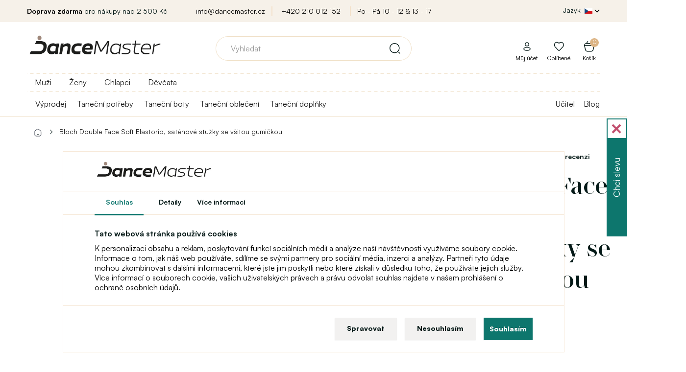

--- FILE ---
content_type: text/html; charset=utf-8
request_url: https://www.dancemaster.cz/bloch-double-face-soft-ribbon-elastorib-stuzky
body_size: 26955
content:
<!DOCTYPE html>
<!--[if IE]><![endif]-->
<!--[if IE 8 ]><html dir="ltr" lang="cs" class="ie8"><![endif]-->
<!--[if IE 9 ]><html dir="ltr" lang="cs" class="ie9"><![endif]-->
<!--[if (gt IE 9)|!(IE)]><!-->
<html dir="ltr" lang="cs">
<!--<![endif]-->
<head>
<meta charset="UTF-8" />
<meta name="viewport" content="width=device-width, initial-scale=1">
<meta http-equiv="X-UA-Compatible" content="IE=edge">
<title>Bloch Double Face Soft Elastorib, saténové stužky se všitou gumičkou | DanceMaster CZ</title>
<base href="https://www.dancemaster.cz/" />
<meta name="description" content="Ultra měkká saténová stužka s dvojitým saténem má všitou elastickou gumičku, která zmírňuje napětí na achilovce a poskytuje větší komfort při" />
<meta name="keywords" content= "balet, baletní špičky, stužka na baletní špičky, elastické stužky" />

	<meta property="og:image" content="https://www.dancemaster.cz/image/products/1/BL-A0832.png" />




<script>
window.lang = {
	is_in: "A je to tam!",
	you_got_free_shipping: "Máte dopravu zdarma",
	buy_for: "Nakupte ještě za",
	and_you_got: "a máte",
	free_shipping: "Doprava zdarma",
	customers_also_bought: "Zákazníci spolu s tímto produktem zakoupili",
	continue_shopping: "Pokračovat v nákupu",
	to_cart: "Do košíku"
};
</script>

<link rel="stylesheet" media="screen" href="/catalog/view/theme/default/stylesheet/components/preload.css?version=1701774784" />
<link rel="stylesheet" media="screen" href="/catalog/view/theme/default/stylesheet/components/cookies.css?version=1742468209" />
<link rel="preload" as="image" href="https://www.dancemaster.cz/image/cache/catalog/111/Logo_web_orez_1%20_hneda-original_size.webp">
<link rel="preconnect" href="https://fonts.gstatic.com">
<link rel="preload" href="/catalog/view/javascript/font-awesome/fonts/fontawesome-webfont.woff2?v=4.7.0" as="font" crossorigin="anonymous">



	
<script>
  dataLayer = [];
</script>
<script type="text/javascript">
dataLayer.push({
	event: 'cookie_default',
	ad_storage: 'denied',
	ad_user_data: 'denied',
	ad_personalization: 'denied',
	analytics_storage: 'denied'
});
</script>

<!-- Google Tag Manager -->
<script>(function(w,d,s,l){w[l]=w[l]||[];w[l].push({'gtm.start':
new Date().getTime(),event:'gtm.js'});var f=d.getElementsByTagName(s)[0],
j=d.createElement(s),dl=l!='dataLayer'?'&l='+l:'';j.async=true;j.src=
'https://data.dancemaster.cz/a9jv3xko.js'+dl;f.parentNode.insertBefore(j,f);
})(window,document,'script','dataLayer');</script>
<!-- End Google Tag Manager -->



<link href="catalog/view/javascript/jquery/owl-carousel/owl.carousel.css" type="text/css" rel="stylesheet" media="screen" />

  
  
<script src="catalog/view/javascript/jquery/jquery-2.1.1.min.js" type="text/javascript"></script>
<script src="catalog/view/javascript/bootstrap/js/bootstrap.min.js" defer="defer" type="text/javascript"></script>

<script type="text/javascript">
$(window).on('load', function() {
	$(".load-container").hide();
	
		  	  dataLayer.push({"event":"view_item","ecommerce":{"currency":"CZK","value":258,"items":[{"item_name":"Bloch Double Face Soft Elastorib, sat\u00e9nov\u00e9 stu\u017eky se v\u0161itou gumi\u010dkou","item_id":22311,"price":258,"item_brand":"Bloch"}]}});
	  	});
$(document).ready(function(){
	if($("body").size()>0){
		if (document.createStyleSheet){
							document.createStyleSheet('catalog/view/javascript/bootstrap/css/bootstrap.min.css');
							document.createStyleSheet('catalog/view/theme/default/stylesheet/stylesheet.css?version=1763132530');
							document.createStyleSheet('catalog/view/theme/default/stylesheet/responsive.css?version=1763117419');
							document.createStyleSheet('/catalog/view/javascript/bossthemes/video/video.css');
							document.createStyleSheet('/catalog/view/theme/default/stylesheet/fontcss/satoshi.css');
							document.createStyleSheet('/catalog/view/theme/default/stylesheet/fontcss/stardom.css');
							document.createStyleSheet('catalog/view/theme/default/stylesheet/popup.css?version=1758102260');
							document.createStyleSheet('catalog/view/javascript/font-awesome/css/font-awesome.min.css');
							document.createStyleSheet('https://cdnjs.cloudflare.com/ajax/libs/jqueryui/1.12.1/jquery-ui.css');
							document.createStyleSheet('/catalog/view/theme/default/stylesheet/components/modal.css?version=1706705845');
							document.createStyleSheet('catalog/view/javascript/jquery/magnific/magnific-popup.css');
					}
		else {
							$("head").append($("<link rel='stylesheet' href='catalog/view/javascript/bootstrap/css/bootstrap.min.css' type='text/css' media='screen' />"));
							$("head").append($("<link rel='stylesheet' href='catalog/view/theme/default/stylesheet/stylesheet.css?version=1763132530' type='text/css' media='screen' />"));
							$("head").append($("<link rel='stylesheet' href='catalog/view/theme/default/stylesheet/responsive.css?version=1763117419' type='text/css' media='screen' />"));
							$("head").append($("<link rel='stylesheet' href='/catalog/view/javascript/bossthemes/video/video.css' type='text/css' media='screen' />"));
							$("head").append($("<link rel='stylesheet' href='/catalog/view/theme/default/stylesheet/fontcss/satoshi.css' type='text/css' media='screen' />"));
							$("head").append($("<link rel='stylesheet' href='/catalog/view/theme/default/stylesheet/fontcss/stardom.css' type='text/css' media='screen' />"));
							$("head").append($("<link rel='stylesheet' href='catalog/view/theme/default/stylesheet/popup.css?version=1758102260' type='text/css' media='screen' />"));
							$("head").append($("<link rel='stylesheet' href='catalog/view/javascript/font-awesome/css/font-awesome.min.css' type='text/css' media='screen' />"));
							$("head").append($("<link rel='stylesheet' href='https://cdnjs.cloudflare.com/ajax/libs/jqueryui/1.12.1/jquery-ui.css' type='text/css' media='screen' />"));
							$("head").append($("<link rel='stylesheet' href='/catalog/view/theme/default/stylesheet/components/modal.css?version=1706705845' type='text/css' media='screen' />"));
							$("head").append($("<link rel='stylesheet' href='catalog/view/javascript/jquery/magnific/magnific-popup.css' type='text/css' media='screen' />"));
					}
	}
});
function menuRollout2(item, e) {
	e.preventDefault();
	e.stopImmediatePropagation();
	
	var hasActive = $(item).hasClass("active");
	
	$(item).closest(".level-2").find(".menu-dropdown.active").removeClass("active");
	$(item).closest(".level-2").find(".menu-rollout.active").removeClass("active");
	
	if(hasActive) {
		$(item).removeClass("active");
		$(item).parent().next().removeClass("active");
		$(item).parent().removeClass("parent-menu3-active");
	} else {
		$(item).addClass("active");
		$(item).parent().next().addClass("active");
		$(item).parent().addClass("parent-menu3-active");
	}
}

function menuRollout(item, e) {
	e.preventDefault();
	e.stopImmediatePropagation();
	
	var hasActive = $(item).hasClass("active");
	
	$(item).closest(".level-1").find(".menu-dropdown.active").removeClass("active");
	$(item).closest(".level-1").find(".menu-rollout.active").removeClass("active");
	
	// Není level 2 - rovnou level 3
	console.log($(item).closest("li").find(".level-2 > li > a").length);
	if($(item).closest("li").find(".level-2 > li > a").length == 0) {
		$(item).closest("li").find(".level-3").toggleClass("active");;
	}
	
	if(hasActive) {
		$(item).removeClass("active");
		$(item).parent().next().removeClass("active");
		$(item).parent().removeClass("parent-menu-active");
	} else {
		$(item).addClass("active");
		$(item).parent().next().addClass("active");
		$(item).parent().addClass("parent-menu-active");
	}
	
	var activeElementSelector = "#full-menu ul.level-1 > li.submenu > .menu-dropdown.active > .container";
	
	if($(activeElementSelector).length > 0) {
		var activeElementHeight = $(activeElementSelector).height();
		var activeElementViewportOffset = $(activeElementSelector).offset().top - $(window).scrollTop();
		
		if((activeElementHeight + activeElementViewportOffset) >= $(window).height()) {
			$(activeElementSelector).css("height", $(window).height() - activeElementViewportOffset);
		}
	}
	
	}
</script>


<script src="catalog/view/javascript/common.js?version=1688130024" defer="defer" type="text/javascript"></script>
<link href="https://www.dancemaster.cz/bloch-double-face-soft-ribbon-elastorib-stuzky" rel="canonical" />
<link href="https://www.dancemaster.cz/image/catalog/znacky/logo_favicon_hneda_transparent.png" rel="icon" />
<script src="catalog/view/javascript/jquery/owl-carousel/owl.carousel.min.js" type="text/javascript"></script>
<script src="catalog/view/javascript/jquery/magnific/jquery.magnific-popup.min.js" type="text/javascript"></script>






  




            
      
      
      
      
      
      
      
      
      
      
      
      
      
      
      
      
            
      
      
            
      
      
      
      
      
            
	  
      <!-- Global site tag (gtag.js) - Google Ads: 836906293 -->
<script async src="https://www.googletagmanager.com/gtag/js?id=AW-836906293"></script>
<script>
  window.dataLayer = window.dataLayer || [];
  function gtag(){dataLayer.push(arguments);}
  gtag('js', new Date());

  // gtag('config', 'AW-836906293');
</script>


      
<!-- Měřicí kód Sklik.cz -->

<script type="text/javascript">

var seznam_cId = 100109793;

var seznam_value = 50;

</script>

<script type="text/javascript" src=https://www.seznam.cz/rs/static/rc.js async></script>


	<link rel="stylesheet" media="screen" href="/catalog/view/theme/default/stylesheet/components/full-menu.css?version=1706263824" />
			
		
</head>
<body class="product-product-22311" >
<div class="load-container">
	<img src="https://www.dancemaster.cz/image/cache/catalog/111/Logo_web_orez_1%20_hneda-original_size.webp" title="DanceMaster CZ" alt="DanceMaster CZ" width="546px" height="180px" style="display: block; margin-left: auto;margin-right: auto;vertical-align: middle;border: 0;top: 50%;left: 50%;transform: translate(-50%, -50%); position: absolute; max-width: 80%; height: auto;" />
	<div class="window-loader">Loading...</div>
</div>
<!-- Google Tag Manager (noscript) -->
<noscript><iframe src="https://www.googletagmanager.com/ns.html?id=GTM-MSV59V2B"
height="0" width="0" style="display:none;visibility:hidden"></iframe></noscript>
<!-- End Google Tag Manager (noscript) -->

      
      
            
      
        
            
      
      
      
			

                  <div id="cookies-agree">
			<div class="logo">
				<a href="/"><img src="https://www.dancemaster.cz/image/cache/catalog/111/Logo_web_orez_1%20_hneda-original_size.webp" title="DanceMaster CZ" alt="DanceMaster CZ" class="img-responsive"/></a>
			</div>
			<div class="cookie-tabs">
				<span class="cookie-btn-tab active" data-target="tab-1">Souhlas</span>
				<span class="cookie-btn-tab" data-target="tab-3">Detaily</span>
				<a target="_blank" data-target="tab-1" href="https://sk.wikipedia.org/wiki/HTTP_cookie" class="cookie-btn-tab">Více informací</a>
			</div>
            <div class="tabinfo tab-1">
				<p class="bold">Tato webová stránka používá cookies</p>
                <p>K personalizaci obsahu a reklam, poskytování funkcí sociálních médií a analýze naší návštěvnosti využíváme soubory cookie. Informace o tom, jak náš web používáte, sdílíme se svými partnery pro sociální média, inzerci a analýzy. Partneři tyto údaje mohou zkombinovat s dalšími informacemi, které jste jim poskytli nebo které získali v důsledku toho, že používáte jejich služby. Více informací o souborech cookie, vašich uživatelských právech a právu odvolat souhlas najdete v našem prohlášení o ochraně osobních údajů.</p>
            </div>
            <div class="tabinfo tab-3" style="display: none;">
				<p class="bold">Technické cookies</p>
                <p>Technické cookies jsou nutné pro správné fungování webové stránky. Technické cookies například obsahují informaci o produktech v nákupním košíku, jazykové lokalizace webu atp. Web bez těchto cookies nemůže korektně pracovat.</p>
				
				
				<p class="bold">Analytické cookies</p>
                <p>Analytické cookies jsou používány ke sběru informací o návštěvníkovi - jakým způsobem je web využíván, analýza prodejů a další. Analytické cookies jsou spravovány třetí stranou (Google Tag Manager).</p>
				
				<p class="bold">Marketingové cookies</p>
                <p>Marketingové cookies se používají ke sledování online aktivit návštěvníků na webových stránkách. Cílem je zobrazovat uživateli relevantní reklamy. Tyto cookies sdílejí informace s organizacemi třetích stran.</p>
				
				<p class="bold">Personalizované cookies</p>
                <p>Personalizované cookies umožňují zobrazovat doporučený obsah na základě interakce s webem a nákupního chování uživatele webu.</p>
            </div>
            <div class="tabinfo tab-2" style="display: none;">
				<span>Jakou cookie chcete povolit?</span>
			
				<label>
					<input id="cookies-agree-checkbox-analytics" type="checkbox" name="cookies-agree-checkbox-analytics" value="1" />
					<span>Analytické</span>
				</label>
			
				<label>
					<input id="cookies-agree-checkbox-marketing" type="checkbox" name="cookies-agree-checkbox-marketing" value="1" />
					<span>Marketingové</span>
				</label>
			
				<label>
					<input id="cookies-agree-checkbox-personalized" type="checkbox" name="cookies-agree-checkbox-personalized" value="1" />
					<span>Personalizované</span>
				</label>
				
				<label>
					<input id="cookies-agree-checkbox" type="checkbox" name="cookies-agree-checkbox" value="1" checked="checked" disabled="disabled" />
					<span>Nutné</span>
				</label>
            </div>
			<div class="button-links">
				<span class="btn btn-default" onClick='cookiesManage();'>Spravovat</span>
				<span class="btn btn-default" onClick='cookiesDecline();'>Nesouhlasím</span>
				<button id="cookies-agree-button" onClick="cookiesAgree();" class="btn btn-success">Souhlasím</button>
				<span class="btn btn-success btn-save-chosen" style="display: none;" onClick='cookiesManageSave();'>Uložit výběr</span>
			</div>
          </div>
          <script type="text/javascript">
			// Pokud je cookie lišta
			/*if($("#cookies-agree").length > 0) {
				$("body").toggleClass("blur-children");
			}*/
			
			$("#cookies-agree .tab-1").click(function() {
				$(this).css("max-height", "1000px");
			});
			
			$(".cookie-btn-tab").click(function(e) {
			
				$(this).parent().find(".active").removeClass("active");
				$(this).addClass("active");
				
				$("#cookies-agree .tabinfo").hide();
				
				$("#cookies-agree ." + $(this).data("target")).show();
				
				
				$("#cookies-agree .button-links > *").show();
				$("#cookies-agree .button-links > .btn-save-chosen").hide();
			});
			
			function cookiesManage() {
				$("#cookies-agree .tab-2").show();
				
				$("#cookies-agree .button-links > *").hide();
				$("#cookies-agree .button-links > .btn-save-chosen").show();
			}
			
			function cookiesManageSave() {
				$('#cookies-agree').fadeOut();
				//$("body").removeClass("blur-children");

				var do_not_show_again = "true";
				var analytics_cookies = $('#cookies-agree-checkbox-analytics').prop('checked');
				var analytics_marketing = $('#cookies-agree-checkbox-marketing').prop('checked');
				var analytics_personalized = $('#cookies-agree-checkbox-personalized').prop('checked');
				
				dataLayer.push({
					event: 'cookie_update',
					ad_storage: (analytics_marketing) ? 'granted' : 'denied',
					ad_user_data: (analytics_marketing) ? 'granted' : 'denied',
					ad_personalization: (analytics_personalized) ? 'granted' : 'denied',
					analytics_storage: (analytics_cookies) ? 'granted' : 'denied',
				});

				$.post("/bloch-double-face-soft-ribbon-elastorib-stuzky",{'cookies_agree': do_not_show_again, 'cookies_agree_analytics': analytics_cookies, 'cookies_agree_marketing': analytics_marketing, 'cookies_agree_personalized': analytics_personalized},function(result){console.log('Cookies - agree - done');});
			}
			
			function cookiesDecline() {
				$('#cookies-agree').fadeOut();
				//$("body").removeClass("blur-children");

				var do_not_show_again = "true";
				var analytics_cookies = "false";
				var analytics_marketing = "false";
				var analytics_personalized = "false";
				
				dataLayer.push({
					event: 'cookie_update',
					ad_storage: 'denied',
					ad_user_data: 'denied',
					ad_personalization: 'denied',
					analytics_storage: 'denied'
				});

				$.post("/bloch-double-face-soft-ribbon-elastorib-stuzky",{'cookies_agree': do_not_show_again, 'cookies_agree_analytics': analytics_cookies, 'cookies_agree_marketing': analytics_marketing, 'cookies_agree_personalized': analytics_personalized},function(result){console.log('Cookies - agree - done');});
			}
			
            function cookiesAgree(){
				$('#cookies-agree').fadeOut();
				//$("body").removeClass("blur-children");

				var do_not_show_again = "true";
				var analytics_cookies = "true";
				var analytics_marketing = "true";
				var analytics_personalized = "true";
				
				dataLayer.push({
					event: 'cookie_update',
					ad_storage: 'granted',
					ad_user_data: 'granted',
					ad_personalization: 'granted',
					analytics_storage: 'granted'
				});

				$.post("/bloch-double-face-soft-ribbon-elastorib-stuzky",{'cookies_agree': do_not_show_again, 'cookies_agree_analytics': analytics_cookies, 'cookies_agree_marketing': analytics_marketing, 'cookies_agree_personalized': analytics_personalized},function(result){console.log('Cookies - agree - done');});
			}
          </script>
        

      

<nav id="top">
  <div class="container">

    <div class="row">
      <div class="col-sm-3">
					<span><b>Doprava zdarma</b>&nbsp;pro nákupy nad&nbsp;2 500  Kč</span>
		      </div>
      <div class="col-sm-6 text-center top-shop-info">
			<a href="mailto:info@dancemaster.cz">info@dancemaster.cz</a>
			<a href="tel:+420 210 012 152">+420 210 012 152</a>
			<a href="https://www.dancemaster.cz/kontakt">Po - Pá 10 - 12  &amp;  13 - 17</a>
      </div>
      <div class="col-sm-3">
    	<div class="pull-left form-language-2-parent">
<div id="form-language-2">
  <div class="btn-group">
    <button class="btn btn-link dropdown-toggle" data-toggle="dropdown" style="color: #fff; text-shadow: none;">
    <span class="hidden-xs hidden-sm hidden-md top-lang-text">Jazyk</span>
    	        	    							<img src="catalog/language/cs-cz/cs-cz_hd.png" class="flag-hd" alt="Čeština" title="Čeština">
				        	        	        	        	        	        	<i class="fa fa-chevron-down"></i></button>
    <ul class="dropdown-menu">
      	
	
			      				<li><a href="https://www.dancemaster.sk/" class="btn btn-link btn-block language-select" style="text-align: left;"><img src="catalog/language/slovak/slovak_hd.png" alt="Slovenčina" title="Slovenčina" class="flag-hd" /> Slovenčina</a></li>
						      	
	
			      				<li><a href="https://www.dancemaster.cz/" class="btn btn-link btn-block language-select" style="text-align: left;"><img src="catalog/language/cs-cz/cs-cz_hd.png" alt="Čeština" title="Čeština" class="flag-hd" /> Čeština</a></li>
						      	
	
			      				<li><a href="https://www.dancemaster.net/" class="btn btn-link btn-block language-select" style="text-align: left;"><img src="catalog/language/english/english_hd.png" alt="English" title="English" class="flag-hd" /> English</a></li>
						      	
	
			      				<li><a href="https://www.dancemaster.ro/" class="btn btn-link btn-block language-select" style="text-align: left;"><img src="catalog/language/romana/romana_hd.png" alt="Română" title="Română" class="flag-hd" /> Română</a></li>
						      	
	
			      				<li><a href="https://www.dancemaster.hu/" class="btn btn-link btn-block language-select" style="text-align: left;"><img src="catalog/language/hu-hu/hu-hu_hd.png" alt="Magyar" title="Magyar" class="flag-hd" /> Magyar</a></li>
						      	
	
			      				<li><a href="https://www.dancemaster.de/" class="btn btn-link btn-block language-select" style="text-align: left;"><img src="catalog/language/de_DE/de_DE_hd.png" alt="Deutsch" title="Deutsch" class="flag-hd" /> Deutsch</a></li>
						      	
	
			      				<li><a href="https://www.dancemaster.pl/" class="btn btn-link btn-block language-select" style="text-align: left;"><img src="catalog/language/polish/polish_hd.png" alt="Polski" title="Polski" class="flag-hd" /> Polski</a></li>
						          </ul>
  </div>
</div>
</div>
      </div>
    </div>
  </div>
</nav>

<div class="top-menu-shadow"></div>

<header>
  <div class="container">
    <div class="row">
      <div class="col-sm-3">
        <div id="logo">
                    <a href="/"><img src="https://www.dancemaster.cz/image/cache/catalog/111/Logo_web_orez_1%20_hneda-original_size.webp" title="DanceMaster CZ" alt="DanceMaster CZ" class="img-responsive"/></a>
                  </div>


          <div class="device-only header-right">

					
					

					<span id="device-menu-button" data-toggle="collapse" data-target=".navbar-ex1-collapse" >
					</span>



          
                    <a href="https://www.dancemaster.cz/index.php?route=account/login" class="svg-icon svg-icon-md nsvg-icon nsvg-icon-user link-to-login-header"></a>
          
		  			<a href="/?route=account/register" class="svg-icon svg-icon-md nsvg-icon-big nsvg-icon-heart"></a>
			
			<a href="/?route=checkout/cart" class="svg-icon svg-icon-md nsvg-icon nsvg-icon-basket"></a>
          
			<a class="icon icon-search" id="header-search-popup" onClick="showDeviceSearch();" style="display: none;"></a>
          





        </div>





























      </div>
      <div class="col-sm-6">
        <div id="search" class="input-group">

    
  <div id="result-search-autocomplete" class="result-search-autocomplete">
    <ul class="show-result"></ul>
  </div>
  
  <input type="text" name="search" value="" placeholder="Vyhledat" class="form-control input-lg search-autocomplete" />
  <span class="input-group-btn">
    <button type="button" class="btn btn-default btn-lg"><i class="svg-icon svg-icon-search_v2 svg-icon-md"></i></button>
  </span>
  
</div>
<script src="/catalog/view/javascript/components/search.js?version=1701774784" type="text/javascript"></script>
      </div>
      <div class="col-sm-3 text-right cart-origin account-origin">


        <div id="cart" class="btn-group btn-block">
  <button type="button" class="btn btn-inverse btn-block btn-lg dropdown-hover"><span id="cart-total"><span class="total-items">0<span class="display-none"> položek - 0 Kč</span></span><i class="fa fa-shopping-cart"></i><span class='cart-header-title-text'>Košík</span></button>
  <ul class="dropdown-menu pull-right">
        <li>
      <p class="text-center cart-empty">Váš nákupní košík je prázdný!</p>
    </li>
    
    <li class="cart-free-shipping li-cart">
          <span class="title">Získejte dopravu <span>zdarma</span></span>
      <p>Nakupte ještě za <span>2 500  Kč</span> a máte dopravu zdarma.</p>
      <span class="free-shipping-progress">
        <span class="free-shipping-progress-background">
          <span class="line" style="width: 0%;"></span>
        </span>
        <small class="pull-left">0  Kč</small>
        <small class="pull-right">Doprava zdarma!</small>
      </span>
      <div class="clear"></div>
        </li>
    
    
    
      </ul>
</div>
        <ul class="account">
                    <li class="li-cart"><a href="https://www.dancemaster.cz/index.php?route=account/login" class="link-to-login-header"><i class="svg-icon nsvg-icon nsvg-icon-user nsvg-icon"></i><span>Můj účet</span></a></li>
          		  
		  <li class="li-cart"><a href="https://www.dancemaster.cz/index.php?route=account/wishlist"><i class="svg-icon nsvg-icon nsvg-icon-heart nsvg-icon-big"></i><span>Oblíbené</span></a></li>

		  
          
        </ul>
      </div>
    </div>
  </div>
</header>


<nav id="full-menu" >
  <div class="container">

	<div class="logo-inner">
                    <a href="https://www.dancemaster.cz/"><img src="https://www.dancemaster.cz/image/cache/catalog/111/Logo_web_orez_1%20_hneda-original_size.webp" title="DanceMaster CZ" alt="DanceMaster CZ" class="img-responsive"/></a>
                  </div>

      <ul class="level-1">
				<style>
		@media(max-width: 768px) {
			.filter-menu-selector {
			}
			.filter-menu-selector a img {
				width: 32px;
				margin-right: 6px;
				display: inline !important;
			}
			.filter-menu-selector a {
				font-size: 16px;
				color: #333;
				margin-left: 0px;
				cursor: pointer;
				display: block;
				text-align: left;
				border-top: 1px solid #F7E9D9;
				height: 46px;
				padding: 9px 15px 0px 57px;
				font-weight: bold;
			}
			.filter-menu-selector a:hover {
				font-weight: bold;
			}
			.filter-menu-selector a.active {
				color: #c89356 !important;
			}
		}
		@media(min-width: 768px) {
			.filter-menu-selector {
				display: block;
				position: absolute;
				top: 0px;
				left: 0px;
				padding-top: 8px;
				padding-bottom: 8px;
				width: 100%;
				background-image: linear-gradient(to right, #f0e0c7 50%, rgba(255, 255, 255, 0) 0%);
				background-position: bottom;
				background-size: 13px 1px;
				background-repeat: repeat-x;
			}
			.filter-menu-selector a {
				font-size: 16px;
				color: #333;
				margin-right: 16px;
				margin-left: 16px;
				padding-bottom: 8px;
				cursor: pointer;
			}
			.filter-menu-selector a:hover {
				font-weight: bold;
			}
			.filter-menu-selector a.active {
				border-bottom: 3px #c89356 solid;
				color: #c89356 !important;
			}
			#full-menu:not(.top-menu-fixed) ul.level-1 {
				padding-top: 32px;
			}
			#full-menu.top-menu-fixed .filter-menu-selector {
				display: none;
			}
		}
		</style>
		<script type="text/javascript">
			window.filter_matrix = [{"category_id":"147","filter_id":"438"},{"category_id":"147","filter_id":"439"},{"category_id":"151","filter_id":"438"},{"category_id":"151","filter_id":"439"},{"category_id":"154","filter_id":"438"},{"category_id":"154","filter_id":"439"},{"category_id":"155","filter_id":"439"},{"category_id":"156","filter_id":"438"},{"category_id":"156","filter_id":"439"},{"category_id":"157","filter_id":"438"},{"category_id":"157","filter_id":"439"},{"category_id":"158","filter_id":"439"},{"category_id":"162","filter_id":"438"},{"category_id":"162","filter_id":"439"},{"category_id":"177","filter_id":"24"},{"category_id":"179","filter_id":"24"},{"category_id":"181","filter_id":"24"},{"category_id":"182","filter_id":"24"},{"category_id":"183","filter_id":"24"},{"category_id":"184","filter_id":"24"},{"category_id":"187","filter_id":"24"},{"category_id":"189","filter_id":"23"},{"category_id":"190","filter_id":"23"},{"category_id":"192","filter_id":"23"},{"category_id":"194","filter_id":"23"},{"category_id":"195","filter_id":"23"},{"category_id":"203","filter_id":"23"},{"category_id":"203","filter_id":"24"},{"category_id":"203","filter_id":"438"},{"category_id":"203","filter_id":"439"},{"category_id":"209","filter_id":"23"},{"category_id":"209","filter_id":"24"},{"category_id":"209","filter_id":"438"},{"category_id":"209","filter_id":"439"},{"category_id":"220","filter_id":"23"},{"category_id":"220","filter_id":"24"},{"category_id":"220","filter_id":"438"},{"category_id":"220","filter_id":"439"},{"category_id":"224","filter_id":"23"},{"category_id":"224","filter_id":"24"},{"category_id":"224","filter_id":"438"},{"category_id":"224","filter_id":"439"},{"category_id":"233","filter_id":"24"},{"category_id":"237","filter_id":"439"},{"category_id":"238","filter_id":"24"},{"category_id":"241","filter_id":"24"},{"category_id":"245","filter_id":"23"},{"category_id":"245","filter_id":"24"},{"category_id":"245","filter_id":"438"},{"category_id":"245","filter_id":"439"},{"category_id":"247","filter_id":"23"},{"category_id":"247","filter_id":"24"},{"category_id":"247","filter_id":"438"},{"category_id":"247","filter_id":"439"},{"category_id":"248","filter_id":"23"},{"category_id":"248","filter_id":"24"},{"category_id":"248","filter_id":"438"},{"category_id":"248","filter_id":"439"},{"category_id":"250","filter_id":"23"},{"category_id":"250","filter_id":"24"},{"category_id":"250","filter_id":"438"},{"category_id":"250","filter_id":"439"},{"category_id":"251","filter_id":"23"},{"category_id":"251","filter_id":"24"},{"category_id":"251","filter_id":"438"},{"category_id":"251","filter_id":"439"},{"category_id":"252","filter_id":"23"},{"category_id":"252","filter_id":"24"},{"category_id":"252","filter_id":"438"},{"category_id":"252","filter_id":"439"},{"category_id":"253","filter_id":"23"},{"category_id":"253","filter_id":"24"},{"category_id":"253","filter_id":"438"},{"category_id":"253","filter_id":"439"},{"category_id":"254","filter_id":"23"},{"category_id":"254","filter_id":"24"},{"category_id":"254","filter_id":"438"},{"category_id":"254","filter_id":"439"},{"category_id":"256","filter_id":"23"},{"category_id":"256","filter_id":"24"},{"category_id":"256","filter_id":"438"},{"category_id":"256","filter_id":"439"},{"category_id":"258","filter_id":"24"},{"category_id":"259","filter_id":"438"},{"category_id":"259","filter_id":"439"},{"category_id":"260","filter_id":"23"},{"category_id":"262","filter_id":"24"},{"category_id":"264","filter_id":"439"},{"category_id":"265","filter_id":"24"},{"category_id":"269","filter_id":"438"},{"category_id":"269","filter_id":"439"},{"category_id":"270","filter_id":"23"},{"category_id":"270","filter_id":"24"},{"category_id":"270","filter_id":"438"},{"category_id":"270","filter_id":"439"},{"category_id":"271","filter_id":"23"},{"category_id":"271","filter_id":"24"},{"category_id":"271","filter_id":"438"},{"category_id":"271","filter_id":"439"},{"category_id":"272","filter_id":"23"},{"category_id":"272","filter_id":"24"},{"category_id":"272","filter_id":"438"},{"category_id":"272","filter_id":"439"},{"category_id":"273","filter_id":"438"},{"category_id":"273","filter_id":"439"},{"category_id":"274","filter_id":"438"},{"category_id":"274","filter_id":"439"},{"category_id":"275","filter_id":"439"},{"category_id":"278","filter_id":"24"},{"category_id":"279","filter_id":"24"},{"category_id":"282","filter_id":"24"},{"category_id":"283","filter_id":"24"},{"category_id":"286","filter_id":"23"},{"category_id":"289","filter_id":"23"},{"category_id":"290","filter_id":"23"},{"category_id":"291","filter_id":"23"},{"category_id":"292","filter_id":"23"},{"category_id":"295","filter_id":"23"},{"category_id":"295","filter_id":"24"},{"category_id":"295","filter_id":"438"},{"category_id":"295","filter_id":"439"},{"category_id":"299","filter_id":"23"},{"category_id":"299","filter_id":"24"},{"category_id":"299","filter_id":"438"},{"category_id":"299","filter_id":"439"},{"category_id":"300","filter_id":"23"},{"category_id":"300","filter_id":"24"},{"category_id":"300","filter_id":"438"},{"category_id":"300","filter_id":"439"},{"category_id":"302","filter_id":"438"},{"category_id":"302","filter_id":"439"},{"category_id":"305","filter_id":"24"},{"category_id":"306","filter_id":"23"},{"category_id":"322","filter_id":"23"},{"category_id":"322","filter_id":"24"},{"category_id":"322","filter_id":"438"},{"category_id":"322","filter_id":"439"},{"category_id":"323","filter_id":"23"},{"category_id":"323","filter_id":"24"},{"category_id":"323","filter_id":"438"},{"category_id":"323","filter_id":"439"},{"category_id":"324","filter_id":"23"},{"category_id":"324","filter_id":"24"},{"category_id":"324","filter_id":"438"},{"category_id":"324","filter_id":"439"},{"category_id":"325","filter_id":"23"},{"category_id":"325","filter_id":"24"},{"category_id":"325","filter_id":"438"},{"category_id":"325","filter_id":"439"},{"category_id":"327","filter_id":"24"},{"category_id":"327","filter_id":"439"},{"category_id":"328","filter_id":"23"},{"category_id":"328","filter_id":"24"},{"category_id":"328","filter_id":"438"},{"category_id":"328","filter_id":"439"},{"category_id":"329","filter_id":"23"},{"category_id":"329","filter_id":"24"},{"category_id":"329","filter_id":"438"},{"category_id":"329","filter_id":"439"},{"category_id":"330","filter_id":"438"},{"category_id":"330","filter_id":"439"},{"category_id":"331","filter_id":"24"},{"category_id":"332","filter_id":"23"},{"category_id":"333","filter_id":"23"},{"category_id":"333","filter_id":"24"},{"category_id":"333","filter_id":"438"},{"category_id":"333","filter_id":"439"},{"category_id":"335","filter_id":"23"},{"category_id":"335","filter_id":"24"},{"category_id":"335","filter_id":"438"},{"category_id":"335","filter_id":"439"},{"category_id":"340","filter_id":"439"},{"category_id":"341","filter_id":"438"},{"category_id":"341","filter_id":"439"},{"category_id":"342","filter_id":"438"},{"category_id":"342","filter_id":"439"},{"category_id":"343","filter_id":"438"},{"category_id":"343","filter_id":"439"},{"category_id":"344","filter_id":"438"},{"category_id":"344","filter_id":"439"},{"category_id":"345","filter_id":"24"},{"category_id":"347","filter_id":"24"},{"category_id":"348","filter_id":"24"},{"category_id":"349","filter_id":"24"},{"category_id":"350","filter_id":"24"},{"category_id":"352","filter_id":"23"},{"category_id":"353","filter_id":"23"},{"category_id":"354","filter_id":"23"},{"category_id":"355","filter_id":"23"},{"category_id":"355","filter_id":"24"},{"category_id":"355","filter_id":"438"},{"category_id":"355","filter_id":"439"},{"category_id":"356","filter_id":"24"},{"category_id":"356","filter_id":"439"},{"category_id":"357","filter_id":"23"},{"category_id":"357","filter_id":"24"},{"category_id":"357","filter_id":"438"},{"category_id":"357","filter_id":"439"},{"category_id":"358","filter_id":"23"},{"category_id":"358","filter_id":"24"},{"category_id":"358","filter_id":"438"},{"category_id":"358","filter_id":"439"},{"category_id":"359","filter_id":"438"},{"category_id":"359","filter_id":"439"},{"category_id":"360","filter_id":"438"},{"category_id":"360","filter_id":"439"},{"category_id":"361","filter_id":"438"},{"category_id":"361","filter_id":"439"},{"category_id":"362","filter_id":"24"},{"category_id":"363","filter_id":"24"},{"category_id":"364","filter_id":"24"},{"category_id":"365","filter_id":"23"},{"category_id":"366","filter_id":"23"},{"category_id":"366","filter_id":"24"},{"category_id":"366","filter_id":"438"},{"category_id":"366","filter_id":"439"},{"category_id":"367","filter_id":"23"},{"category_id":"367","filter_id":"24"},{"category_id":"367","filter_id":"438"},{"category_id":"367","filter_id":"439"},{"category_id":"368","filter_id":"23"},{"category_id":"368","filter_id":"24"},{"category_id":"368","filter_id":"438"},{"category_id":"368","filter_id":"439"},{"category_id":"369","filter_id":"23"},{"category_id":"369","filter_id":"24"},{"category_id":"369","filter_id":"438"},{"category_id":"369","filter_id":"439"},{"category_id":"370","filter_id":"23"},{"category_id":"370","filter_id":"24"},{"category_id":"370","filter_id":"438"},{"category_id":"370","filter_id":"439"},{"category_id":"371","filter_id":"24"},{"category_id":"371","filter_id":"439"},{"category_id":"379","filter_id":"23"},{"category_id":"381","filter_id":"23"},{"category_id":"381","filter_id":"24"},{"category_id":"381","filter_id":"438"},{"category_id":"381","filter_id":"439"},{"category_id":"382","filter_id":"439"},{"category_id":"383","filter_id":"23"},{"category_id":"384","filter_id":"23"},{"category_id":"384","filter_id":"24"},{"category_id":"384","filter_id":"438"},{"category_id":"384","filter_id":"439"},{"category_id":"412","filter_id":"24"},{"category_id":"413","filter_id":"23"},{"category_id":"414","filter_id":"438"},{"category_id":"414","filter_id":"439"},{"category_id":"415","filter_id":"23"},{"category_id":"415","filter_id":"24"},{"category_id":"415","filter_id":"438"},{"category_id":"415","filter_id":"439"},{"category_id":"416","filter_id":"23"},{"category_id":"416","filter_id":"24"},{"category_id":"416","filter_id":"438"},{"category_id":"416","filter_id":"439"},{"category_id":"417","filter_id":"23"},{"category_id":"417","filter_id":"24"},{"category_id":"417","filter_id":"438"},{"category_id":"417","filter_id":"439"},{"category_id":"418","filter_id":"23"},{"category_id":"418","filter_id":"24"},{"category_id":"418","filter_id":"438"},{"category_id":"418","filter_id":"439"},{"category_id":"419","filter_id":"23"},{"category_id":"419","filter_id":"24"},{"category_id":"419","filter_id":"438"},{"category_id":"419","filter_id":"439"},{"category_id":"420","filter_id":"23"},{"category_id":"420","filter_id":"24"},{"category_id":"420","filter_id":"438"},{"category_id":"420","filter_id":"439"},{"category_id":"421","filter_id":"23"},{"category_id":"421","filter_id":"24"},{"category_id":"421","filter_id":"438"},{"category_id":"421","filter_id":"439"},{"category_id":"422","filter_id":"23"},{"category_id":"422","filter_id":"24"},{"category_id":"422","filter_id":"438"},{"category_id":"422","filter_id":"439"},{"category_id":"423","filter_id":"23"},{"category_id":"423","filter_id":"24"},{"category_id":"423","filter_id":"438"},{"category_id":"423","filter_id":"439"},{"category_id":"424","filter_id":"23"},{"category_id":"424","filter_id":"24"},{"category_id":"424","filter_id":"438"},{"category_id":"424","filter_id":"439"},{"category_id":"425","filter_id":"23"},{"category_id":"425","filter_id":"24"},{"category_id":"425","filter_id":"438"},{"category_id":"425","filter_id":"439"},{"category_id":"426","filter_id":"24"},{"category_id":"426","filter_id":"439"},{"category_id":"427","filter_id":"23"},{"category_id":"427","filter_id":"24"},{"category_id":"427","filter_id":"438"},{"category_id":"427","filter_id":"439"},{"category_id":"428","filter_id":"438"},{"category_id":"428","filter_id":"439"}]			
			function filtermenucat(item) {
				$(".filter-menu-selector a").not(item).removeClass("active");
				$("#full-menu").removeClass("filter-menu-selector-active");
				$(".filter-menu-cat").show();
			
				$(item).toggleClass("active");
				
				if($(item).hasClass("active")) {
					$(".filter-menu-cat").hide();
					
					for(var i = 0; i < window.filter_matrix.length; i++) {
						if(window.filter_matrix[i].filter_id == $(item).data("filter-id")) {
							$(".filter-menu-cat.cat-id-" + window.filter_matrix[i].category_id).show();
						}
					}
				}
				
				if($(".filter-menu-selector .active").length > 0) {
					$("#full-menu").addClass("filter-menu-selector-active");
				}
				
				$(".level-2").each(function() {
					var hasVisible = false;
					$(this).find(".filter-menu-cat").each(function() {
						if ($(this).css("display") !== "none") {
							hasVisible = true;
							return false; 
						}
					});
	
					if(hasVisible) {
						$(this).show();
					} else {
						$(this).hide();
					}
				});
			}
		</script>
		<div class="filter-menu-selector">
							<a href="?g=muzi"  data-filter-id="23"><img src="/image/catalog/0NoveIkony/pani@2x.png" style="width: 32px;" class="visible-xs" />Muži</a>
							<a href="?g=zeny"  data-filter-id="24"><img src="/image/catalog/0NoveIkony/damy@2x.png" style="width: 32px;" class="visible-xs" />Ženy</a>
							<a href="?g=chlapci"  data-filter-id="438"><img src="/image/catalog/0NoveIkony/chlapec_10.png" style="width: 32px;" class="visible-xs" />Chlapci</a>
							<a href="?g=devcata"  data-filter-id="439"><img src="/image/catalog/0NoveIkony/děti@2x.png" style="width: 32px;" class="visible-xs" />Děvčata</a>
					</div>
		                        <li class="category-item-check"><a href="https://www.dancemaster.cz/vyprodej" ><img src="/image/catalog/0NoveIkony/sleva.png" class="category-icon-img" />Výprodej</a></li>
                                <li class="submenu category-item-check short-submenu"><a href="https://www.dancemaster.cz/tanecni-potreby" ><img src="/image/catalog/0NoveIkony/potřeby@2x.png" class="category-icon-img" />Taneční potřeby <span onClick='menuRollout(this, event);' class="visible-xs menu-rollout"><i class="svg-icon nsvg-icon-big nsvg-icon-arrow-right"></i></span></a>
          <div class="menu-dropdown">
            <div class="container">
                <ul class="level-2">
                  <li>
                      <ul class="level-3">
                                              <li class="filter-menu-cat cat-id-414"><a href="https://www.dancemaster.cz/tanecni-potreby-pro-deti" >Dětské</a></li>
                                              <li class="filter-menu-cat cat-id-412"><a href="https://www.dancemaster.cz/tanecni-potreby-pro-damy" >Dámské</a></li>
                                              <li class="filter-menu-cat cat-id-413"><a href="https://www.dancemaster.cz/tanecni-potreby-pro-pany" >Pánské</a></li>
                      						</ul>
					</li>
				</ul>
                <ul class="level-2">
					<li>
                      <ul class="level-3">
							<li class="visible-xs">
								<span>Taneční potřeby</span>
								<span onClick='showWholeCategory(this);'>Zobrazit vše</span>
							</li>
								                        <li class="filter-menu-cat cat-id-416"><a href="https://www.dancemaster.cz/balet" >Balet</a></li>
                                              <li class="filter-menu-cat cat-id-420"><a href="https://www.dancemaster.cz/charakterovy-tanec" >Charakterový tanec</a></li>
                                              <li class="filter-menu-cat cat-id-417"><a href="https://www.dancemaster.cz/fitness" >Fitness</a></li>
                                              <li class="filter-menu-cat cat-id-418"><a href="https://www.dancemaster.cz/gymnastika" >Gymnastika</a></li>
                                              <li class="filter-menu-cat cat-id-419"><a href="https://www.dancemaster.cz/hip-hop" >Hip-hop</a></li>
                                              <li class="filter-menu-cat cat-id-421"><a href="https://www.dancemaster.cz/jazzovy-tanec" >Jazz</a></li>
                                              <li class="filter-menu-cat cat-id-422"><a href="https://www.dancemaster.cz/lidovy-tanec" >Lidový tanec</a></li>
                                              <li class="filter-menu-cat cat-id-423"><a href="https://www.dancemaster.cz/scenicky-tanec" >Scénický tanec</a></li>
                                              <li class="filter-menu-cat cat-id-424"><a href="https://www.dancemaster.cz/spolecenske-tance" >Společenské tance</a></li>
                                              <li class="filter-menu-cat cat-id-425"><a href="https://www.dancemaster.cz/step" >Step</a></li>
                                            </ul>
                  </li>
                </ul>
            </div>
          </div>
        </li>
                	  
                        <li class="submenu category-item-check "><a href="https://www.dancemaster.cz/tanecni-boty" ><img src="/image/catalog/0NoveIkony/boty@2x.png" class="category-icon-img" />Taneční boty <span onClick='menuRollout(this, event);' class="visible-xs menu-rollout"><i class="svg-icon nsvg-icon-big nsvg-icon-arrow-right"></i></span></a>
          <div class="menu-dropdown">
            <div class="container">


                              <ul class="level-2">
                  <li><a class="filter-menu-cat cat-id-259" href="https://www.dancemaster.cz/tanecni-boty/deti" ><img src="/image/catalog/0NoveIkony/děti@2x.png" class="category-icon-img" />Pro děti <span onClick='menuRollout2(this, event);' class="visible-xs menu-rollout menu-rollout-2"><i class="svg-icon nsvg-icon-big nsvg-icon-arrow-right"></i></span></a>
                                          <ul class="level-3">
						<li class="visible-xs">
							<span>Pro děti</span>
							<span onClick='showWholeCategory(this);'>Zobrazit vše</span>
						</li>
                                              <li class="filter-menu-cat cat-id-269"><a href="https://www.dancemaster.cz/tanecni-boty/deti/cvicky-a-piskoty" >Cvičky a piškoty</a></li>
                                              <li class="filter-menu-cat cat-id-340"><a href="https://www.dancemaster.cz/tanecni-boty/deti/baletni-spicky" >Baletní špičky</a></li>
                                              <li class="filter-menu-cat cat-id-273"><a href="https://www.dancemaster.cz/tanecni-boty/deti/jazzovky" >Jazzovky</a></li>
                                              <li class="filter-menu-cat cat-id-302"><a href="https://www.dancemaster.cz/tanecni-boty/deti/tapky" >Taneční ťapky</a></li>
                                              <li class="filter-menu-cat cat-id-341"><a href="https://www.dancemaster.cz/tanecni-boty/deti/sneakers" >Sneakers</a></li>
                                              <li class="filter-menu-cat cat-id-274"><a href="https://www.dancemaster.cz/tanecni-boty/deti/charakterky" >Charakterky</a></li>
                                              <li class="filter-menu-cat cat-id-275"><a href="https://www.dancemaster.cz/tanecni-boty/deti/latinky" >Latinky</a></li>
                                              <li class="filter-menu-cat cat-id-342"><a href="https://www.dancemaster.cz/tanecni-boty/deti/standardky" >Standardky</a></li>
                                              <li class="filter-menu-cat cat-id-382"><a href="https://www.dancemaster.cz/tanecni-boty/deti/svatebni" >Svatební</a></li>
                                              <li class="filter-menu-cat cat-id-343"><a href="https://www.dancemaster.cz/tanecni-boty/deti/stepky" >Stepky</a></li>
                                              <li class="filter-menu-cat cat-id-330"><a href="https://www.dancemaster.cz/tanecni-boty/deti/booties" >Booties</a></li>
                                              <li class="filter-menu-cat cat-id-344"><a href="https://www.dancemaster.cz/tanecni-boty/deti/treninkove" >Tréninkové</a></li>
                                            </ul>
                                      </li>
                </ul>
                              <ul class="level-2">
                  <li><a class="filter-menu-cat cat-id-258" href="https://www.dancemaster.cz/tanecni-boty/damy" ><img src="/image/catalog/0NoveIkony/damy@2x.png" class="category-icon-img" />Pro dámy <span onClick='menuRollout2(this, event);' class="visible-xs menu-rollout menu-rollout-2"><i class="svg-icon nsvg-icon-big nsvg-icon-arrow-right"></i></span></a>
                                          <ul class="level-3">
						<li class="visible-xs">
							<span>Pro dámy</span>
							<span onClick='showWholeCategory(this);'>Zobrazit vše</span>
						</li>
                                              <li class="filter-menu-cat cat-id-279"><a href="https://www.dancemaster.cz/tanecni-boty/damy/cvicky-a-piskoty" >Cvičky a piškoty</a></li>
                                              <li class="filter-menu-cat cat-id-345"><a href="https://www.dancemaster.cz/tanecni-boty/damy/baletni-spicky" >Baletní špičky</a></li>
                                              <li class="filter-menu-cat cat-id-282"><a href="https://www.dancemaster.cz/tanecni-boty/damy/jazzovky" >Jazzovky</a></li>
                                              <li class="filter-menu-cat cat-id-305"><a href="https://www.dancemaster.cz/tanecni-boty/damy/tapky" >Taneční ťapky</a></li>
                                              <li class="filter-menu-cat cat-id-233"><a href="https://www.dancemaster.cz/tanecni-boty/damy/sneakers" >Sneakers</a></li>
                                              <li class="filter-menu-cat cat-id-278"><a href="https://www.dancemaster.cz/tanecni-boty/damy/charakterky" >Charakterky</a></li>
                                              <li class="filter-menu-cat cat-id-283"><a href="https://www.dancemaster.cz/tanecni-boty/damy/latinky" >Latinky</a></li>
                                              <li class="filter-menu-cat cat-id-349"><a href="https://www.dancemaster.cz/tanecni-boty/damy/standardky" >Standardky</a></li>
                                              <li class="filter-menu-cat cat-id-347"><a href="https://www.dancemaster.cz/tanecni-boty/damy/svatebni" >Svatební</a></li>
                                              <li class="filter-menu-cat cat-id-348"><a href="https://www.dancemaster.cz/tanecni-boty/damy/stepky" >Stepky</a></li>
                                              <li class="filter-menu-cat cat-id-331"><a href="https://www.dancemaster.cz/tanecni-boty/damy/booties" >Booties</a></li>
                                              <li class="filter-menu-cat cat-id-350"><a href="https://www.dancemaster.cz/tanecni-boty/damy/treninkove" >Tréninkové</a></li>
                                              <li class="filter-menu-cat cat-id-262"><a href="https://www.dancemaster.cz/tanecni-boty/damy/pro-ucitelky" >Pedagogická obuv</a></li>
                                            </ul>
                                      </li>
                </ul>
                              <ul class="level-2">
                  <li><a class="filter-menu-cat cat-id-260" href="https://www.dancemaster.cz/tanecni-boty/pani" ><img src="/image/catalog/0NoveIkony/pani@2x.png" class="category-icon-img" />Pro muže <span onClick='menuRollout2(this, event);' class="visible-xs menu-rollout menu-rollout-2"><i class="svg-icon nsvg-icon-big nsvg-icon-arrow-right"></i></span></a>
                                          <ul class="level-3">
						<li class="visible-xs">
							<span>Pro muže</span>
							<span onClick='showWholeCategory(this);'>Zobrazit vše</span>
						</li>
                                              <li class="filter-menu-cat cat-id-286"><a href="https://www.dancemaster.cz/tanecni-boty/pani/cvicky-a-piskoty" >Cvičky a piškoty</a></li>
                                              <li class="filter-menu-cat cat-id-290"><a href="https://www.dancemaster.cz/tanecni-boty/pani/jazzovky" >Jazzovky</a></li>
                                              <li class="filter-menu-cat cat-id-306"><a href="https://www.dancemaster.cz/tanecni-boty/pani/tapky" >Taneční ťapky</a></li>
                                              <li class="filter-menu-cat cat-id-292"><a href="https://www.dancemaster.cz/tanecni-boty/pani/sneakers" >Sneakers</a></li>
                                              <li class="filter-menu-cat cat-id-289"><a href="https://www.dancemaster.cz/tanecni-boty/pani/charakterky" >Charakterky</a></li>
                                              <li class="filter-menu-cat cat-id-291"><a href="https://www.dancemaster.cz/tanecni-boty/pani/latinky" >Latinky</a></li>
                                              <li class="filter-menu-cat cat-id-352"><a href="https://www.dancemaster.cz/tanecni-boty/pani/standardky" >Standardky</a></li>
                                              <li class="filter-menu-cat cat-id-383"><a href="https://www.dancemaster.cz/tanecni-boty/pani/svatebni" >Svatební</a></li>
                                              <li class="filter-menu-cat cat-id-353"><a href="https://www.dancemaster.cz/tanecni-boty/pani/stepky" >Stepky</a></li>
                                              <li class="filter-menu-cat cat-id-332"><a href="https://www.dancemaster.cz/tanecni-boty/pani/booties" >Booties</a></li>
                                              <li class="filter-menu-cat cat-id-354"><a href="https://www.dancemaster.cz/tanecni-boty/pani/treninkove" >Tréningové</a></li>
                                            </ul>
                                      </li>
                </ul>
                              <ul class="level-2">
                  <li><a class="filter-menu-cat cat-id-245" href="https://www.dancemaster.cz/tanecni-boty/podle-tanecniho-stylu" ><img src="/image/catalog/0NoveIkony/styl@2x.png" class="category-icon-img" />Podle tanečního stylu <span onClick='menuRollout2(this, event);' class="visible-xs menu-rollout menu-rollout-2"><i class="svg-icon nsvg-icon-big nsvg-icon-arrow-right"></i></span></a>
                                          <ul class="level-3">
						<li class="visible-xs">
							<span>Podle tanečního stylu</span>
							<span onClick='showWholeCategory(this);'>Zobrazit vše</span>
						</li>
                                              <li class="filter-menu-cat cat-id-224"><a href="https://www.dancemaster.cz/tanecni-boty/podle-tanecniho-stylu/balet" >Balet</a></li>
                                              <li class="filter-menu-cat cat-id-247"><a href="https://www.dancemaster.cz/tanecni-boty/podle-tanecniho-stylu/charakterovy-tanec" >Charakterový tanec</a></li>
                                              <li class="filter-menu-cat cat-id-299"><a href="https://www.dancemaster.cz/tanecni-boty/podle-tanecniho-stylu/disco-dance" >Disco dance</a></li>
                                              <li class="filter-menu-cat cat-id-248"><a href="https://www.dancemaster.cz/tanecni-boty/podle-tanecniho-stylu/fitness" >Fitness</a></li>
                                              <li class="filter-menu-cat cat-id-256"><a href="https://www.dancemaster.cz/tanecni-boty/podle-tanecniho-stylu/gymnastika" >Gymnastika</a></li>
                                              <li class="filter-menu-cat cat-id-253"><a href="https://www.dancemaster.cz/tanecni-boty/podle-tanecniho-stylu/hip-hop" >Hip Hop</a></li>
                                              <li class="filter-menu-cat cat-id-250"><a href="https://www.dancemaster.cz/tanecni-boty/podle-tanecniho-stylu/jazzovy-tanec" >Jazzový tanec</a></li>
                                              <li class="filter-menu-cat cat-id-251"><a href="https://www.dancemaster.cz/tanecni-boty/podle-tanecniho-stylu/lidovy-tanec" >Lidový tanec</a></li>
                                              <li class="filter-menu-cat cat-id-357"><a href="https://www.dancemaster.cz/tanecni-boty/podle-tanecniho-stylu/na-trenink" >Na tréning</a></li>
                                              <li class="filter-menu-cat cat-id-203"><a href="https://www.dancemaster.cz/tanecni-boty/podle-tanecniho-stylu/na-zahrati" >Na zahřátí</a></li>
                                              <li class="filter-menu-cat cat-id-254"><a href="https://www.dancemaster.cz/tanecni-boty/podle-tanecniho-stylu/scenicky-tanec" >Scénický tanec</a></li>
                                              <li class="filter-menu-cat cat-id-252"><a href="https://www.dancemaster.cz/tanecni-boty/podle-tanecniho-stylu/spolecensky-tanec" >Společenský tanec</a></li>
                                              <li class="filter-menu-cat cat-id-355"><a href="https://www.dancemaster.cz/tanecni-boty/podle-tanecniho-stylu/step" >Step</a></li>
                                              <li class="filter-menu-cat cat-id-356"><a href="https://www.dancemaster.cz/tanecni-boty/podle-tanecniho-stylu/svatebni" >Svatební</a></li>
                                            </ul>
                                      </li>
                </ul>
              


            </div>
							<div class="submenu-image">
					<a href="https://www.dancemaster.sk/sansha-moravia-cl05-charakterove-topanky">
						<img class="img-menu" data-onload-lazy-src="https://www.dancemaster.cz/image/cache/catalog/banner/programy%20home%20page/topanky_1-original_size.webp" />
					</a>
				</div>
			          </div>
        </li>
                                <li class="submenu category-item-check "><a href="https://www.dancemaster.cz/tanecni-obleceni" ><img src="/image/catalog/0NoveIkony/oblečení@2x.png" class="category-icon-img" />Taneční oblečení <span onClick='menuRollout(this, event);' class="visible-xs menu-rollout"><i class="svg-icon nsvg-icon-big nsvg-icon-arrow-right"></i></span></a>
          <div class="menu-dropdown">
            <div class="container">


                              <ul class="level-2">
                  <li><a class="filter-menu-cat cat-id-147" href="https://www.dancemaster.cz/tanecni-obleceni/deti" ><img src="/image/catalog/0NoveIkony/děti@2x.png" class="category-icon-img" />Pro děti <span onClick='menuRollout2(this, event);' class="visible-xs menu-rollout menu-rollout-2"><i class="svg-icon nsvg-icon-big nsvg-icon-arrow-right"></i></span></a>
                                          <ul class="level-3">
						<li class="visible-xs">
							<span>Pro děti</span>
							<span onClick='showWholeCategory(this);'>Zobrazit vše</span>
						</li>
                                              <li class="filter-menu-cat cat-id-154"><a href="https://www.dancemaster.cz/tanecni-obleceni/deti/dresy" >Dresy</a></li>
                                              <li class="filter-menu-cat cat-id-155"><a href="https://www.dancemaster.cz/tanecni-obleceni/deti/sukne-tutu" >Sukně, Tutu</a></li>
                                              <li class="filter-menu-cat cat-id-162"><a href="https://www.dancemaster.cz/tanecni-obleceni/deti/puncochace-a-silonky" >Punčocháče a silonky</a></li>
                                              <li class="filter-menu-cat cat-id-264"><a href="https://www.dancemaster.cz/tanecni-obleceni/deti/saty" >Šaty</a></li>
                                              <li class="filter-menu-cat cat-id-237"><a href="https://www.dancemaster.cz/tanecni-obleceni/deti/topy" >Topy </a></li>
                                              <li class="filter-menu-cat cat-id-360"><a href="https://www.dancemaster.cz/tanecni-obleceni/deti/sortky" >Šortky</a></li>
                                              <li class="filter-menu-cat cat-id-156"><a href="https://www.dancemaster.cz/tanecni-obleceni/deti/kalhoty-a-leginy" >Kalhoty a legíny</a></li>
                                              <li class="filter-menu-cat cat-id-158"><a href="https://www.dancemaster.cz/tanecni-obleceni/deti/svetriky" >Svetříky</a></li>
                                              <li class="filter-menu-cat cat-id-359"><a href="https://www.dancemaster.cz/tanecni-obleceni/deti/stulpny" >Stulpny</a></li>
                                              <li class="filter-menu-cat cat-id-151"><a href="https://www.dancemaster.cz/tanecni-obleceni/deti/tricka" >Trička a košile</a></li>
                                              <li class="filter-menu-cat cat-id-428"><a href="https://www.dancemaster.cz/tanecni-obleceni/deti/spodni-pradlo" >Spodní prádlo</a></li>
                                              <li class="filter-menu-cat cat-id-361"><a href="https://www.dancemaster.cz/tanecni-obleceni/deti/teplaky" >Tepláky</a></li>
                                              <li class="filter-menu-cat cat-id-157"><a href="https://www.dancemaster.cz/tanecni-obleceni/deti/mikiny-a-bundy" >Mikiny a bundy</a></li>
                                            </ul>
                                      </li>
                </ul>
                              <ul class="level-2">
                  <li><a class="filter-menu-cat cat-id-177" href="https://www.dancemaster.cz/tanecni-obleceni/damy" ><img src="/image/catalog/0NoveIkony/damy@2x.png" class="category-icon-img" />Pro dámy <span onClick='menuRollout2(this, event);' class="visible-xs menu-rollout menu-rollout-2"><i class="svg-icon nsvg-icon-big nsvg-icon-arrow-right"></i></span></a>
                                          <ul class="level-3">
						<li class="visible-xs">
							<span>Pro dámy</span>
							<span onClick='showWholeCategory(this);'>Zobrazit vše</span>
						</li>
                                              <li class="filter-menu-cat cat-id-179"><a href="https://www.dancemaster.cz/tanecni-obleceni/damy/dresy" >Dresy</a></li>
                                              <li class="filter-menu-cat cat-id-182"><a href="https://www.dancemaster.cz/tanecni-obleceni/damy/sukne-tutu" >Sukně, tutu</a></li>
                                              <li class="filter-menu-cat cat-id-187"><a href="https://www.dancemaster.cz/tanecni-obleceni/damy/puncochace-a-silonky" >Punčocháče a silonky</a></li>
                                              <li class="filter-menu-cat cat-id-265"><a href="https://www.dancemaster.cz/tanecni-obleceni/damy/saty" >Šaty</a></li>
                                              <li class="filter-menu-cat cat-id-238"><a href="https://www.dancemaster.cz/tanecni-obleceni/damy/topy" >Topy</a></li>
                                              <li class="filter-menu-cat cat-id-363"><a href="https://www.dancemaster.cz/tanecni-obleceni/damy/sortky" >Šortky</a></li>
                                              <li class="filter-menu-cat cat-id-183"><a href="https://www.dancemaster.cz/tanecni-obleceni/damy/kalhoty-a-leginy" >Kalhoty a leginy</a></li>
                                              <li class="filter-menu-cat cat-id-185"><a href="https://www.dancemaster.cz/tanecni-obleceni/damy/svetriky" >Svetříky</a></li>
                                              <li class="filter-menu-cat cat-id-362"><a href="https://www.dancemaster.cz/tanecni-obleceni/damy/stulpny" >Stulpny</a></li>
                                              <li class="filter-menu-cat cat-id-181"><a href="https://www.dancemaster.cz/tanecni-obleceni/damy/tricka" >Trička a košile</a></li>
                                              <li class="filter-menu-cat cat-id-241"><a href="https://www.dancemaster.cz/tanecni-obleceni/damy/spodni-pradlo" >Spodní prádlo</a></li>
                                              <li class="filter-menu-cat cat-id-364"><a href="https://www.dancemaster.cz/tanecni-obleceni/damy/teplaky" >Tepláky</a></li>
                                              <li class="filter-menu-cat cat-id-184"><a href="https://www.dancemaster.cz/tanecni-obleceni/damy/mikiny-a-bundy" >Mikiny a bundy</a></li>
                                            </ul>
                                      </li>
                </ul>
                              <ul class="level-2">
                  <li><a class="filter-menu-cat cat-id-189" href="https://www.dancemaster.cz/tanecni-obleceni/pani" ><img src="/image/catalog/0NoveIkony/pani@2x.png" class="category-icon-img" />Pro muže <span onClick='menuRollout2(this, event);' class="visible-xs menu-rollout menu-rollout-2"><i class="svg-icon nsvg-icon-big nsvg-icon-arrow-right"></i></span></a>
                                          <ul class="level-3">
						<li class="visible-xs">
							<span>Pro muže</span>
							<span onClick='showWholeCategory(this);'>Zobrazit vše</span>
						</li>
                                              <li class="filter-menu-cat cat-id-379"><a href="https://www.dancemaster.cz/tanecni-obleceni/pani/dresy" >Dresy</a></li>
                                              <li class="filter-menu-cat cat-id-190"><a href="https://www.dancemaster.cz/tanecni-obleceni/pani/tricka" >Trička a košile</a></li>
                                              <li class="filter-menu-cat cat-id-192"><a href="https://www.dancemaster.cz/tanecni-obleceni/pani/kalhoty" >Kalhoty </a></li>
                                              <li class="filter-menu-cat cat-id-365"><a href="https://www.dancemaster.cz/tanecni-obleceni/pani/leginy-a-celotrikoty" >Leginy a celotrikoty</a></li>
                                              <li class="filter-menu-cat cat-id-194"><a href="https://www.dancemaster.cz/tanecni-obleceni/pani/suspenzory" >Suspenzory</a></li>
                                              <li class="filter-menu-cat cat-id-195"><a href="https://www.dancemaster.cz/tanecni-obleceni/pani/mikiny-a-bundy" >Mikiny a bundy</a></li>
                                            </ul>
                                      </li>
                </ul>
                              <ul class="level-2">
                  <li><a class="filter-menu-cat cat-id-366" href="https://www.dancemaster.cz/tanecni-obleceni/podle-tanecniho-stylu" ><img src="/image/catalog/0NoveIkony/styl@2x.png" class="category-icon-img" />Podle tanečního stylu <span onClick='menuRollout2(this, event);' class="visible-xs menu-rollout menu-rollout-2"><i class="svg-icon nsvg-icon-big nsvg-icon-arrow-right"></i></span></a>
                                          <ul class="level-3">
						<li class="visible-xs">
							<span>Podle tanečního stylu</span>
							<span onClick='showWholeCategory(this);'>Zobrazit vše</span>
						</li>
                                              <li class="filter-menu-cat cat-id-367"><a href="https://www.dancemaster.cz/tanecni-obleceni/podle-tanecniho-stylu/balet" >Balet</a></li>
                                              <li class="filter-menu-cat cat-id-295"><a href="https://www.dancemaster.cz/tanecni-obleceni/podle-tanecniho-stylu/disco-dance" >Disco dance</a></li>
                                              <li class="filter-menu-cat cat-id-271"><a href="https://www.dancemaster.cz/tanecni-obleceni/podle-tanecniho-stylu/fitness" >Fitness</a></li>
                                              <li class="filter-menu-cat cat-id-370"><a href="https://www.dancemaster.cz/tanecni-obleceni/podle-tanecniho-stylu/gymnastika" >Gymnastika</a></li>
                                              <li class="filter-menu-cat cat-id-368"><a href="https://www.dancemaster.cz/tanecni-obleceni/podle-tanecniho-stylu/jazzovy-tanec" >Jazzový tanec</a></li>
                                              <li class="filter-menu-cat cat-id-270"><a href="https://www.dancemaster.cz/tanecni-obleceni/podle-tanecniho-stylu/lidovy-tanec" >Lidový  tanec</a></li>
                                              <li class="filter-menu-cat cat-id-333"><a href="https://www.dancemaster.cz/tanecni-obleceni/podle-tanecniho-stylu/na-zahrati" >Na zahřátí</a></li>
                                              <li class="filter-menu-cat cat-id-272"><a href="https://www.dancemaster.cz/tanecni-obleceni/podle-tanecniho-stylu/scenicky-tanec" >Scénický tanec </a></li>
                                              <li class="filter-menu-cat cat-id-369"><a href="https://www.dancemaster.cz/tanecni-obleceni/podle-tanecniho-stylu/spolecenske-tance" >Společenské tance</a></li>
                                              <li class="filter-menu-cat cat-id-276"><a href="https://www.dancemaster.cz/tanecni-obleceni/podle-tanecniho-stylu/hip-hop" >Street dance</a></li>
                                            </ul>
                                      </li>
                </ul>
              


            </div>
							<div class="submenu-image">
					<a href="https://www.dancemaster.cz/capezio-boatneck-34-sleeve-leotard-baletni-dres">
						<img class="img-menu" data-onload-lazy-src="https://www.dancemaster.cz/image/cache/catalog/banner/divka-original_size.webp" />
					</a>
				</div>
			          </div>
        </li>
                                <li class="submenu category-item-check short-submenu"><a href="https://www.dancemaster.cz/tanecni-doplnky" ><img src="/image/catalog/0NoveIkony/doplňky@2x.png" class="category-icon-img" />Taneční doplňky <span onClick='menuRollout(this, event);' class="visible-xs menu-rollout"><i class="svg-icon nsvg-icon-big nsvg-icon-arrow-right"></i></span></a>
          <div class="menu-dropdown">
            <div class="container">


                              <ul class="level-2">
                  <li><a class="filter-menu-cat cat-id-384" href="https://www.dancemaster.cz/tanecni-doplnky/tanecni-pomucky" >Taneční pomůcky <span onClick='menuRollout2(this, event);' class="visible-xs menu-rollout menu-rollout-2"><i class="svg-icon nsvg-icon-big nsvg-icon-arrow-right"></i></span></a>
                                          <ul class="level-3">
						<li class="visible-xs">
							<span>Taneční pomůcky</span>
							<span onClick='showWholeCategory(this);'>Zobrazit vše</span>
						</li>
                                              <li class="filter-menu-cat cat-id-324"><a href="https://www.dancemaster.cz/tanecni-doplnky/tanecni-pomucky/chranice-kolen" >Chrániče kolen</a></li>
                                              <li class="filter-menu-cat cat-id-325"><a href="https://www.dancemaster.cz/tanecni-doplnky/tanecni-pomucky/pro-balet-a-spice" >Pro balet a špice</a></li>
                                              <li class="filter-menu-cat cat-id-426"><a href="https://www.dancemaster.cz/tanecni-doplnky/tanecni-pomucky/pro-mazoretky" >Pro mažoretky</a></li>
                                              <li class="filter-menu-cat cat-id-329"><a href="https://www.dancemaster.cz/tanecni-doplnky/tanecni-pomucky/pro-tanecni-boty" >Pro taneční boty</a></li>
                                            </ul>
                                      </li>
                </ul>
                              <ul class="level-2">
                  <li><a class="filter-menu-cat cat-id-427" href="https://www.dancemaster.cz/tanecni-doplnky/ostatni-doplnky" >Ostatní doplňky <span onClick='menuRollout2(this, event);' class="visible-xs menu-rollout menu-rollout-2"><i class="svg-icon nsvg-icon-big nsvg-icon-arrow-right"></i></span></a>
                                          <ul class="level-3">
						<li class="visible-xs">
							<span>Ostatní doplňky</span>
							<span onClick='showWholeCategory(this);'>Zobrazit vše</span>
						</li>
                                              <li class="filter-menu-cat cat-id-322"><a href="https://www.dancemaster.cz/tanecni-doplnky/ostatni-doplnky/batohy-tasky-vaky" >Batohy, tašky, vaky</a></li>
                                              <li class="filter-menu-cat cat-id-323"><a href="https://www.dancemaster.cz/tanecni-doplnky/ostatni-doplnky/darky" >Dárky</a></li>
                                              <li class="filter-menu-cat cat-id-327"><a href="https://www.dancemaster.cz/tanecni-doplnky/ostatni-doplnky/vlasy-sperky-kosmetika" >Vlasy, šperky, kosmetika</a></li>
                                              <li class="filter-menu-cat cat-id-328"><a href="https://www.dancemaster.cz/tanecni-doplnky/ostatni-doplnky/zdravi-vyziva" >Zdraví, výživa</a></li>
                                            </ul>
                                      </li>
                </ul>
              


            </div>
							<div class="submenu-image">
					<a href="https://www.dancemaster.cz/capezio-technique-duffle-bag-b180u-taska">
						<img class="img-menu" data-onload-lazy-src="" />
					</a>
				</div>
			          </div>
        </li>
                

        <li class="submenu short-submenu" style="display: none !important;"><a href="https://www.dancemaster.cz/vyrobce"><img src="/catalog/view/theme/default/stylesheet/newicons/vyrobci.png" class="category-icon-img" />Výrobce</a>
					<div class="menu-dropdown">
						<div class="container">
								<ul class="level-2">
									<li>
											<ul class="level-3">
																								<li><a href="https://www.dancemaster.cz/bddance">BD Dance</a></li>
																								<li><a href="https://www.dancemaster.cz/bloch">Bloch</a></li>
																								<li><a href="https://www.dancemaster.cz/capezio">Capezio</a></li>
																								<li><a href="https://www.dancemaster.cz/dancee">Dancee</a></li>
																								<li><a href="https://www.dancemaster.cz/dancemaster">DanceMaster</a></li>
																								<li><a href="https://www.dancemaster.cz/danceme">DanceMe</a></li>
																								<li><a href="https://www.dancemaster.cz/dansez-vous">Dansez Vous</a></li>
																								<li><a href="https://www.dancemaster.cz/f-r-duval">F.R.Duval</a></li>
																								<li><a href="https://www.dancemaster.cz/freed-of-london">Freed of London</a></li>
																								<li><a href="https://www.dancemaster.cz/freestyle-dance">Freestyle dance</a></li>
																								<li><a href="https://www.dancemaster.cz/gwesterleigh">G.Westerleigh</a></li>
																								<li><a href="https://www.dancemaster.cz/grand-prix">Grand Prix</a></li>
																								<li><a href="https://www.dancemaster.cz/heel-world">Heel world</a></li>
																								<li><a href="https://www.dancemaster.cz/intermezzo">Intermezzo</a></li>
																								<li><a href="https://www.dancemaster.cz/k-h-martin">K.H. Martin</a></li>
																								<li><a href="https://www.dancemaster.cz/leo">Leo</a></li>
																								<li><a href="https://www.dancemaster.cz/mdm">MDM</a></li>
																								<li><a href="https://www.dancemaster.cz/mirella">Mirella</a></li>
																								<li><a href="https://www.dancemaster.cz/pridance">Pridance</a></li>
																								<li><a href="https://www.dancemaster.cz/rummos">Rummos</a></li>
																								<li><a href="https://www.dancemaster.cz/rumpf">RUMPF</a></li>
																								<li><a href="https://www.dancemaster.cz/sansha">Sansha</a></li>
																								<li><a href="https://www.dancemaster.cz/skazz-by-sansha">Skazz by Sansha</a></li>
																								<li><a href="https://www.dancemaster.cz/so-danca">So Danca</a></li>
																								<li><a href="https://www.dancemaster.cz/techdance">TECH Dance</a></li>
																							</ul>
									</li>
								</ul>
						</div>
					</div>
				</li>
		
				<li class="float-right-menu hidden-xs blog-link"><a href="/blog">Blog</a></li>
        <li class="float-right-menu no-left-border cart-prepare text-right"><a href="https://www.dancemaster.cz/ucitelsky-program"><img src="/catalog/view/theme/default/stylesheet/newicons/ucitele.png" class="category-icon-img" />Učitel</a></li>
				<li class="float-right-menu account-prepare"><a href="#"></a></li>

			<li class="float-right-menu visible-xs blog-link"><a href="/blog"><img src="/catalog/view/theme/default/stylesheet/newicons/blog.png" class="category-icon-img" />Blog</a></li>

        <!--    <li><a href="/?route=product/latest">NOVINKY</a></li>
    	<li><a href="/?route=product/special">SLEVY</a></li>  -->

			<li class="float-right-menu visible-xs" style="overflow: visible; height: max-content;">
				<div class="header-info-mobile-inmenu">
					<a class="mail info-item" href="mailto:info@dancemaster.cz"><i class="svg-icon nsvg-icon nsvg-icon-envelope svg-icon-md"></i> info@dancemaster.cz</a>
					<a class="tel info-item" href="tel:+420 210 012 152"><i class="svg-icon nsvg-icon nsvg-icon-phone svg-icon-md"></i> +420 210 012 152</a>
					<a class="hours info-item" href="https://www.dancemaster.cz/kontakt"><i class="svg-icon nsvg-icon nsvg-icon-time svg-icon-md"></i> Po - Pá 10 - 12  &amp;  13 - 17</a>
					
					
					<ul class="mobile-menu-flags">
										
					
																<li><a href="https://www.dancemaster.sk/" class="btn btn-link btn-block language-select" style="text-align: left;"><img src="catalog/language/slovak/slovak_hd.png" alt="Slovenčina" title="Slovenčina" class="flag-hd" /></a></li>
																								
					
																<li><a href="https://www.dancemaster.cz/" class="btn btn-link btn-block language-select" style="text-align: left;"><img src="catalog/language/cs-cz/cs-cz_hd.png" alt="Čeština" title="Čeština" class="flag-hd" /></a></li>
																								
					
																<li><a href="https://www.dancemaster.net/" class="btn btn-link btn-block language-select" style="text-align: left;"><img src="catalog/language/english/english_hd.png" alt="English" title="English" class="flag-hd" /></a></li>
																								
					
																<li><a href="https://www.dancemaster.ro/" class="btn btn-link btn-block language-select" style="text-align: left;"><img src="catalog/language/romana/romana_hd.png" alt="Română" title="Română" class="flag-hd" /></a></li>
																								
					
																<li><a href="https://www.dancemaster.hu/" class="btn btn-link btn-block language-select" style="text-align: left;"><img src="catalog/language/hu-hu/hu-hu_hd.png" alt="Magyar" title="Magyar" class="flag-hd" /></a></li>
																								
					
																<li><a href="https://www.dancemaster.de/" class="btn btn-link btn-block language-select" style="text-align: left;"><img src="catalog/language/de_DE/de_DE_hd.png" alt="Deutsch" title="Deutsch" class="flag-hd" /></a></li>
																								
					
																<li><a href="https://www.dancemaster.pl/" class="btn btn-link btn-block language-select" style="text-align: left;"><img src="catalog/language/polish/polish_hd.png" alt="Polski" title="Polski" class="flag-hd" /></a></li>
																								</ul>
				</div>
			</li>





      </ul>
	  
	  
  </div>
</nav>


<div id="device-search" class="active">
  <form action="/bloch-double-face-soft-ribbon-elastorib-stuzky" method="post">
    <input type="text" class="form-control" name="search_keyword" placeholder="Vyhledat" />
	<button type="button" class="btn btn-default btn-md" onClick='$("input[name=search_button]").click();'>
		<i class="svg-icon nsvg-icon nsvg-icon-search svg-icon-md"></i>
	</button>
    <input type="submit" name="search_button" class="btn btn-primary" value="Hledat" style="display: none;" />
    <div class="clear"></div>
  </form>
</div>

<script type="text/javascript">
$(document).ready(function() {
	if($(".filter-menu-selector .gender-active").length > 0) {
		filtermenucat($(".filter-menu-selector .gender-active")[0]);
	}
	
	if($(window).width() <= 768) {
		$(".filter-menu-selector a").each(function(i, item) {
			$(item).attr("href", $(item).attr("href") + "&om=1");
		});
	}
});
</script>
<script src="/catalog/view/javascript/components/header.js?version=1701774784" type="text/javascript"></script>
      
<link rel="stylesheet" media="screen" href="/catalog/view/theme/default/stylesheet/components/product.css?version=1712741140" />
<style>
.btn-size-id-final-res {
    padding-left: 0px;
    padding-right: 0px;
    text-align: center;
}
#sizeIdModal {
    z-index: 999999;
}
	.radio-box-input.disabled {
		background-color: #8cd4ab;
		box-shadow: 0px 0px 10px #ccc;
	}

</style>

<div id="breadcrumb">
  <div class="container">
    <ul class="breadcrumb" id="product-breadcrumb">
            <li><a href="https://www.dancemaster.cz/"><i class="fa fa-home"></i></a></li>
            <li><a href="https://www.dancemaster.cz/bloch-double-face-soft-ribbon-elastorib-stuzky">Bloch Double Face Soft Elastorib, saténové stužky se všitou gumičkou</a></li>
          </ul>
  </div>
</div>
<div id="main-content">
<div class="container" id="product-detail">
  <div class="row">                <div id="content" class="product-page col-sm-12">
      
      <span class="product-title-device">Bloch Double Face Soft Elastorib, saténové stužky se všitou gumičkou</span>

      <div class="row">
                                <div class="col-sm-7 product-image">
      
        

      <div id="product-images" class="edit-hide">

        <div class="product-labels">
        <div class="clear"></div>
                  </div>
      

          <div class="row">
            <div class="col-sm-2">
              
              <div id="additional-product-images-wrapper">
              
                            <ul class="thumbnails" id="additional-product-images">
			  
			  
			  			  
                				
				
				
			  
			  
			  
                                              							<li class="image-additional image-additional-0 active" onClick="var owl = $('#product-image-slideshow').data('owlCarousel');owl.goTo(0);"><img src="https://www.dancemaster.cz/image/cache/products/1/BL-A0832-80x80.webp" title="Bloch Double Face Soft Elastorib, saténové stužky se všitou gumičkou" alt="Bloch Double Face Soft Elastorib, saténové stužky se všitou gumičkou" class="img-responsive" /></li>
													<li class="image-additional image-additional-1" onClick="var owl = $('#product-image-slideshow').data('owlCarousel');owl.goTo(1);"><img src="https://www.dancemaster.cz/image/cache/products/1/BL-A0532-1A-80x80.webp" title="Bloch Double Face Soft Elastorib, saténové stužky se všitou gumičkou" alt="Bloch Double Face Soft Elastorib, saténové stužky se všitou gumičkou" class="img-responsive" /></li>
													<li class="image-additional image-additional-2" onClick="var owl = $('#product-image-slideshow').data('owlCarousel');owl.goTo(2);"><img src="https://www.dancemaster.cz/image/cache/products/1/BL-A0532-2-80x80.webp" title="Bloch Double Face Soft Elastorib, saténové stužky se všitou gumičkou" alt="Bloch Double Face Soft Elastorib, saténové stužky se všitou gumičkou" class="img-responsive" /></li>
						                            			  
			  
			  
               
				
				
              </ul>
                            </div>
            </div>
			
			
            <div class="col-sm-10">
              <div id="product-image-slideshow" class="owl-carousel">
                
				
				
				
				
				 				
				
				
				<div class="item">
				
				<a class="thumbnail" href="https://www.dancemaster.cz/image/cache/products/1/BL-A0832-original_size.webp" title="Bloch Double Face Soft Elastorib, saténové stužky se všitou gumičkou"> <img src="https://www.dancemaster.cz/image/cache/products/1/BL-A0832-516x516.webp" title="Bloch Double Face Soft Elastorib, saténové stužky se všitou gumičkou" alt="Bloch Double Face Soft Elastorib, saténové stužky se všitou gumičkou" /></a>
				
				</div>
				
				
				
                                  													<div class="item"><a class="thumbnail" href="https://www.dancemaster.cz/image/cache/products/1/BL-A0532-1A-original_size.webp" title="Bloch Double Face Soft Elastorib, saténové stužky se všitou gumičkou"> <img src="https://www.dancemaster.cz/image/cache/products/1/BL-A0532-1A-600x600.webp" title="Bloch Double Face Soft Elastorib, saténové stužky se všitou gumičkou" alt="Bloch Double Face Soft Elastorib, saténové stužky se všitou gumičkou" /></a></div>
																			<div class="item"><a class="thumbnail" href="https://www.dancemaster.cz/image/cache/products/1/BL-A0532-2-original_size.webp" title="Bloch Double Face Soft Elastorib, saténové stužky se všitou gumičkou"> <img src="https://www.dancemaster.cz/image/cache/products/1/BL-A0532-2-600x600.webp" title="Bloch Double Face Soft Elastorib, saténové stužky se všitou gumičkou" alt="Bloch Double Face Soft Elastorib, saténové stužky se všitou gumičkou" /></a></div>
						                				
				
               
				
				
				
              </div>
            </div>
			          </div>
        </div>

    <script type="text/javascript">
          
	  
	$(window).on("load", function() {
		  $('#product-image-slideshow').owlCarousel({
			//autoPlay: 3000,
			singleItem: true,
			navigation: true,
			autoHeight: true,
			navigationText: ['<i class="fa fa-angle-left fa-5x"></i>', '<i class="fa fa-angle-right fa-5x"></i>'],
			pagination: true,
			afterMove: function (elem) {
			  $('.image-additional').removeClass('active');
			  $('.image-additional-'+this.currentItem).addClass('active');
			}
		  });
		
		// Automatic select
		if(false) {
			$("#product >.form-group").each(function(i, item) {
				if($(item).find("input").length == 1) {
					$(item).find("input").trigger('click');
					$(item).find("input").parent().trigger('click');
				}
			});
		}
	});

    </script>





        </div>




                                <div class="col-sm-5 product-active-elements-wrapper">




        <div class="text-center">
          


                    <ul class="product-info">

          
		  
                    <li class="rating">
            <p>
                                          <span><i class="svg-icon nsvg-icon nsvg-icon-star-empty nsvg-icon-big"></i></span>
                                                        <span><i class="svg-icon nsvg-icon nsvg-icon-star-empty nsvg-icon-big"></i></span>
                                                        <span><i class="svg-icon nsvg-icon nsvg-icon-star-empty nsvg-icon-big"></i></span>
                                                        <span><i class="svg-icon nsvg-icon nsvg-icon-star-empty nsvg-icon-big"></i></span>
                                                        <span><i class="svg-icon nsvg-icon nsvg-icon-star-empty nsvg-icon-big"></i></span>
                                          <a href="#tab-review"><span style='color: #DCB485;'>(0%)</span> 0 recenzí</a> <a href="#tab-review" class="twrite"><i class="svg-icon nsvg-icon nsvg-icon-pen"></i>Napsat recenzi</a></p>
          </li>
          

		<li>&nbsp;</li>
</ul>
          <h1 class="product-title-default product-title-device-hide">Bloch Double Face Soft Elastorib, saténové stužky se všitou gumičkou</h1>

      
        </div>



        <div class="clear"></div>



        <br />




          <div id="product">






                            






            




          
        
            
            

            
        				
		      
            <div class="form-group required">
			
			  				<span class="control-label option-title">Barva</span>
			  			  
<div class="radio-group" id="input-option44798">

			  
			  
                					
                  
                   	<span class="radio-box-input image-box" data-toggle="tooltip" title="Růžová Bloch">
		<label data-ref-val="" style="line-height: 15px;" for="44798227918"><img src="https://www.dancemaster.cz/image/cache/catalog/Farby/barvy_Bloch/Pink%20Bloch-50x50.webp" class="option-value-image" ><span>Růžová Bloch</span></label>
			<input type="radio" id="44798227918" name="option[44798]" value="227918" class="input-option44798" style="display: inline-block;">
	</span>

                    

                

						
					
			  				
				
</div>
			            </div>
			
						
                                                                                                                                                            


		

      <div class="product-price edit-hide">
      
            <div class="price-row">
                                              <span class="final-price">258 Kč</span>
                                                <span class="tax">213 Kč Cena bez DPH</span>
                                                                          </div>

		<div class="price-buttons-row">
				<div class="form-group col-sm-3 col-xs-4 product-page-quantity-wrapper">
				  <!--<label class="control-label" for="input-quantity">Množství</label>-->
				  <input type="text" name="quantity" value="1" size="2" id="input-quantity" class="form-control" style="float: left; border-radius: 0px; text-align: left;" />
			<div class="buttons-qty">
				<span class="qty-btn-up"><i class="fa fa-angle-up"></i></span>
				<span class="qty-btn-down"><i class="fa fa-angle-down"></i></span>
			</div>

				  <input type="hidden" name="product_id" value="22311" />
				</div>
				<div class="col-sm-9 col-xs-8">
											<button type="button" id="button-cart" data-loading-text="Načítám..." class="btn btn-primary btn-lg btn-block"><i class="svg-icon nsvg-icon nsvg-icon-basket nsvg-icon-big"></i>Do košíku</button>
									</div>
          </div>
	</div>
	<div class="row">
		<div class="col-xs-12">
			<span class="watch-price" data-toggle="modal" data-target="#modal-watchprice"><i class="svg-icon nsvg-icon nsvg-icon-hlidac nsvg-icon-big" style="margin-right: 5px;"></i>Hlídač dostupnosti</span>
			
							<button type="button" data-toggle="tooltip" class="btn-detail-inrow" title="Do seznamu přání" onclick="wishlist.add('22311');"><i class="svg-icon nsvg-icon nsvg-icon-heart_bez nsvg-icon-big" style="margin-right: 5px;"></i> Do seznamu přání</button>
            			<button type="button" data-toggle="tooltip" class="btn-detail-inrow" title="Porovnat produkt" onclick="compare.add('22311');"><i class="svg-icon nsvg-icon nsvg-icon-compare_bez nsvg-icon-big" style="margin-right: 5px;"></i> Porovnat produkt</button>
			
						<span class="price-history btn-detail-inrow"><i class="svg-icon nsvg-icon nsvg-icon-30d nsvg-icon-big" style="margin: 3px 5px 3px 3px; width: 24px; height: 24px;"></i> Historie ceny za 30 dní</span>
		</div>
	</div>
        
          </div>
        </div>

      </div>






          







  <div class="clear"></div>


        <div id="product-description" class="row">
			<div class="col-xs-12 col-sm-6">
          <h3>Popis produktu</h3>
          
          <p><p><b>Ultra měkká saténová stužka s dvojitým saténem má všitou elastickou gumičku</b>, která zmírňuje napětí na achilovce a poskytuje větší komfort při přechodu z plea na point.<br>Díky elastickému dílu se lépe přizpůsobí pohybu nohy, čímž pomáhá předcházet zraněním a otlakům.<br>Obsah balení:
<ul><li><b>4 předstřihané pásky – postačují na jeden pár špiček
</b></li></ul>Ideální volba pro všechny tanečnice, které hledají spolehlivé a zároveň šetrné řešení upevnění baletních špiček, mají rádi saténové stužky a uvítají určitou míru elasticity.</p><p>
</p><p>
</p><p>
</p><p>
</p><p>
</p></p>


          			</div>

			<div class="col-xs-12 col-sm-6">
				            <h3>Specifikace</h3>
		  
			  <table class="filters-table">
			  				<tr>
				  <td>Pohlaví</td>
				  <td>Ženy, Děvčata</td>
				</tr>
			  				<tr>
				  <td>Věk</td>
				  <td>Dospělí, Děti</td>
				</tr>
			  				<tr>
				  <td>Kategorie</td>
				  <td>Doplňky </td>
				</tr>
			  				<tr>
				  <td>Typ doplňky</td>
				  <td>Pro balet a špice, Stužky, gumičky</td>
				</tr>
			  			  </table>
			  			</div>
        </div>



</div>
</div>
</div>

</div>

	  






                            <div id="tab-review">
                  <div class="container">

					<h3 class="text-center">Hodnocení produktu</h3>

                  <h4>Spokojenost zákazníků <span>„Bloch Double Face Soft Elastorib, saténové stužky se všitou gumičkou”</span></h4>



                                      <p class="no-review">Pro tento výrobek nebyly nalezeny žádné recenze.</p>
                  
                  <button class="btn btn-primary btn-lg" data-toggle="modal" data-target="#modal-review">Přidat recenzi</button>




<div id="modal-newwishlist" class="modal modal-pretty fade" role="dialog">
  <div class="modal-dialog">
    <div class="modal-content">

      <button type="button" class="close" data-dismiss="modal"></button>
      <div class="modal-header">
        
        <h2 class="modal-title">Zadejte název seznamu</h2>
        
      </div>
      <div class="modal-body">

        <form class="form" id="form-newwishlist">
			<div class="form-group">
				<input type="text" name="wishlist_name" placeholder="Zadejte název seznamu" class="form-control" />
			</div>
        </form>


      </div>
      <div class="modal-footer">
      	<div class="row">
      		<div class="col-xs-6 text-left">
        		<button type="button" class="btn btn-default" data-dismiss="modal">Zavřít</button>
        	</div>
        	<div class="col-xs-6 text-right">
        		<button type="button" id="button-newwishlist" data-loading-text="Načítám..." class="btn btn-primary" onclick="wishlistAddnewbtn(); $(this).closest('.modal').modal('hide');">Pokračovat</button>
        	</div>
        </div>
        </div>
      </div>
    </div>

  </div>
</div>

<div id="modal-price-history" class="modal modal-pretty fade" role="dialog">
  <div class="modal-dialog">
    <div class="modal-content">
      <button type="button" class="close" data-dismiss="modal"></button>
      <div class="modal-body">
	  		<canvas id="historyPriceChart" width="600" height="400"></canvas>
		<script src="https://cdn.jsdelivr.net/npm/chart.js"></script>
		<script src="https://cdn.jsdelivr.net/npm/luxon@3.4.4/build/global/luxon.min.js"></script>
		<script src="https://cdn.jsdelivr.net/npm/chartjs-adapter-luxon@1.3.1/dist/chartjs-adapter-luxon.umd.min.js"></script>
		<script type="text/javascript">
        const ctx = document.getElementById('historyPriceChart').getContext('2d');
        const historyPriceChart = new Chart(ctx, {
            type: 'line',
            data: {
                labels: ["2025-12-19","2025-12-20","2025-12-21","2025-12-22","2025-12-23","2025-12-24","2025-12-25","2025-12-26","2025-12-27","2025-12-28","2025-12-29","2025-12-30","2025-12-31","2026-01-01","2026-01-02","2026-01-03","2026-01-04","2026-01-05","2026-01-06","2026-01-07","2026-01-08","2026-01-09","2026-01-10","2026-01-11","2026-01-12","2026-01-13","2026-01-14","2026-01-15","2026-01-16","2026-01-17"],
                datasets: [{
                    label: '',
                    data: [258,258,258,258,258,258,258,258,258,258,258,258,258,258,258,258,258,258,258,258,258,258,258,258,258,258,258,258,258,258],
                    borderColor: 'rgba(75, 192, 192, 1)',
                    backgroundColor: 'rgba(75, 192, 192, 0.2)',
                    tension: 0.2,
                    fill: true,
                    pointRadius: 3
                }]
            },
            options: {
                scales: {
                    x: {
                        type: 'time',
                        time: {
                            tooltipFormat: 'dd. MM. yyyy',
                            unit: 'day'
                        },
                        title: {
                            display: true,
                            text: ''
                        }
                    },
                    y: {
                        title: {
                            display: true,
                            text: ''
                        },
                        beginAtZero: false
                    }
                },
                responsive: true,
                plugins: {
                    tooltip: {
                        mode: 'index',
                        intersect: false
                    },
					legend: {
						display: false
					}
                }
            }
        });
		</script>
      </div>
      <div class="modal-footer">
			<button type="button" class="btn btn-default" data-dismiss="modal">Zavřít</button>
      </div>
    </div>
  </div>
</div>

<script type="text/javascript">
$(".price-history").click(function() {
	$("#modal-price-history").modal('show');
});
</script>

<div id="modal-watchprice" class="modal modal-pretty fade" role="dialog">
  <div class="modal-dialog">
    <div class="modal-content">
      <button type="button" class="close" data-dismiss="modal"></button>
      <div class="modal-header">
        
        
        <h2 class="modal-title text-center">Hlídač dostupnosti</h2>

      </div>
      <div class="modal-body">

      	

        <form class="form-horizontal" id="form-watchprice">
			<div class="row">

				<div class="col-md-12 name">
					<h3>Bloch Double Face Soft Elastorib, saténové stužky se všitou gumičkou</h3>
				</div>

				<div class="col-md-12 image">
					<img style="max-height: 200px; max-width:100%" src="https://www.dancemaster.cz/image/cache/products/1/BL-A0832-original_size.webp">
				</div>
				
			</div>
			
			<div class="form-group">
				<label for="">E-mail</label>
				<input type="text" name="email" class="form-control" placeholder="E-mail" value="" />
			</div>
			
			<p>Kliknutím na tlačítko pokračovat souhlasíte se zasláním e-mailu při naskladnění produktu</p>

        </form>
      </div>

       <div class="modal-footer">
       	 	<div class="row">
		      	 <div class="col-xs-6 text-left">
		        	<button type="button" class="btn btn-default" data-dismiss="modal">Zavřít</button>
		         </div>
		         <div class="col-xs-6 text-right">
		        	<button type="button" id="button-watchprice" data-loading-text="Načítám..." class="btn btn-primary">Pokračovat</button>
		        </div>
	       </div>
      </div>
     
    </div>

  </div>
</div>


<div id="modal-review" class="modal modal-pretty fade" role="dialog">
  <div class="modal-dialog">
    <div class="modal-content">

      <button type="button" class="close" data-dismiss="modal"></button>
      <div class="modal-header">
        
        <h4 class="modal-title text-center">Napsat recenzi</h4>

      </div>
      <div class="modal-body">


        <form class="form-horizontal" id="form-review">
          <h2></h2>
                    <div class="form-group required ">
            
              	<label class="control-label">Hodnocení</label>

              	<div class="required review-ratting">
              		<div><span class="review-text-span">Špatný</span></div>
	              <div><input type="radio" name="rating" value="1" /></div>
	              <div><input type="radio" name="rating" value="2" /></div>
	              <div><input type="radio" name="rating" value="3" /></div>
	              <div><input type="radio" name="rating" value="4" /></div>
	              <div><input type="radio" name="rating" value="5" /></div>
	              <div><span class="review-text-span">Dobrý</span></div>
	      		</div>        

          </div>
          <div class="form-group required">
              <label class="control-label" for="input-name">Vaše jméno</label>
              <input type="text" name="name" value="" id="input-name" class="form-control" />
          </div>
          <div class="form-group">
              <label class="control-label" for="input-email">Váš e-mail (neveřejné)</label>
              <input type="text" name="email" id="input-email" class="form-control" />
          </div>
          <div class="form-group required">
              <label class="control-label" for="input-review">Vaše recenze</label>
              <textarea name="text" rows="5" id="input-review" class="form-control"></textarea>
              <p class="help-block"><span class="text-danger">Poznámka:</span> Nepoužívejte HTML tagy!</p>
          </div>
                            </form>
      </div>
      <div class="modal-footer">

      		<div class="row">
	      		<div class="col-xs-6 text-left">
	      			<button type="button" class="btn btn-default" data-dismiss="modal">Zavřít</button>
	      		</div>
	      		<div class="col-xs-6 text-right">
        			<button type="button" id="button-review" data-loading-text="Načítám..." class="btn btn-primary">Pokračovat</button>
        		</div>
        	</div>
      </div>
    </div>

  </div>
</div>



                </div>
              </div>
              

<div class="container">
</div>

  








    <div class="container related-products">
  <h3 class="text-left product-related-title">Podobné výrobky</h3>
  
	    <div class="row product-list-content">
            <div class="product-layout product-grid col-lg-2 col-md-2 col-sm-4 col-xs-6 product-related-real-container">
        <div class="product-thumb" >
      
                      <div class="image"><a data-image1="https://www.dancemaster.cz/image/cache/catalog/Bloch/bloch_a0525_ribbon-228x228.webp" data-image2="" href="https://www.dancemaster.cz/bloch-elastorib-stuzky-s-vsitou-gumickou">
					
				              
													<img src="https://www.dancemaster.cz/image/cache/catalog/Bloch/bloch_a0525_ribbon-228x228.webp" alt="" title="" style="max-width: 100%;" class="img-responsive" /></a>
						            </div>
            <div class="caption-container">
              <div class="caption">
                <h4><a href="https://www.dancemaster.cz/bloch-elastorib-stuzky-s-vsitou-gumickou" title="">Bloch Elastorib, stužky s všitou gumičkou</a></h4>
                                <div class="rating transparent-rating">
                                                      <span class="svg-icon nsvg-icon nsvg-icon-star-empty nsvg-icon-big"></span>
                                                                        <span class="svg-icon nsvg-icon nsvg-icon-star-empty nsvg-icon-big"></span>
                                                                        <span class="svg-icon nsvg-icon nsvg-icon-star-empty nsvg-icon-big"></span>
                                                                        <span class="svg-icon nsvg-icon nsvg-icon-star-empty nsvg-icon-big"></span>
                                                                        <span class="svg-icon nsvg-icon nsvg-icon-star-empty nsvg-icon-big"></span>
                                                    </div>
                                                  <div class="price" onclick="cart.add('20347', '1');addToCartAction('20347','','','CZK');">
                    <div class="price-info">
                      <div class="block">
                                              <span class="final-price">243 Kč</span>
                                              </div>
                    </div>
                    <div class="stock-info">
                      <div class="block">
                                                  <span class="in-stock">Skladem podle variant</span>
                                              </div>
                    </div>
                  </div>
                              </div>
            </div>
          </div>
      </div>
            <div class="product-layout product-grid col-lg-2 col-md-2 col-sm-4 col-xs-6 product-related-real-container">
        <div class="product-thumb" >
      
                      <div class="image"><a data-image1="https://www.dancemaster.cz/image/cache/products/1/DSC03829-228x228.webp" data-image2="https://www.dancemaster.cz/image/cache/products/1/DSC03834-228x228.webp" href="https://www.dancemaster.cz/bloch-sheer-stretch-ribbon-stuzky">
					
				              
													<img src="https://www.dancemaster.cz/image/cache/products/1/DSC03829-228x228.webp" alt="" title="" style="max-width: 100%;" class="img-responsive" /></a>
						            </div>
            <div class="caption-container">
              <div class="caption">
                <h4><a href="https://www.dancemaster.cz/bloch-sheer-stretch-ribbon-stuzky" title="">Bloch Sheer Stretch Ribbon, stužky</a></h4>
                                <div class="rating ">
                                                      <span class="svg-icon nsvg-icon nsvg-icon-star nsvg-icon-big"></span>
                                                                        <span class="svg-icon nsvg-icon nsvg-icon-star nsvg-icon-big"></span>
                                                                        <span class="svg-icon nsvg-icon nsvg-icon-star nsvg-icon-big"></span>
                                                                        <span class="svg-icon nsvg-icon nsvg-icon-star nsvg-icon-big"></span>
                                                                        <span class="svg-icon nsvg-icon nsvg-icon-star nsvg-icon-big"></span>
                                                    </div>
                                                  <div class="price" onclick="cart.add('21216', '1');addToCartAction('21216','','','CZK');">
                    <div class="price-info">
                      <div class="block">
                                              <span class="final-price">258 Kč</span>
                                              </div>
                    </div>
                    <div class="stock-info">
                      <div class="block">
                                                  <span class="in-stock">Skladem podle variant</span>
                                              </div>
                    </div>
                  </div>
                              </div>
            </div>
          </div>
      </div>
          </div>
  </div>
  
<script type="application/ld+json">
{
  "@context": "http://schema.org/",
  "@type": "Product",
  "name": "Bloch Double Face Soft Elastorib, sat\u00e9nov\u00e9 stu\u017eky se v\u0161itou gumi\u010dkou",
  "image": "https://www.dancemaster.cz/image/cache/products/1/BL-A0832-516x516.webp",
  "description": "Ultra m\u011bkk\u00e1 sat\u00e9nov\u00e1 stu\u017eka s dvojit\u00fdm sat\u00e9nem m\u00e1 v\u0161itou elastickou gumi\u010dku, kter\u00e1 zm\u00edr\u0148uje nap\u011bt\u00ed na achilovce a poskytuje v\u011bt\u0161\u00ed komfort p\u0159i p\u0159echodu z plea na point.D\u00edky elastick\u00e9mu d\u00edlu se l\u00e9pe p\u0159izp\u016fsob\u00ed pohybu nohy, \u010d\u00edm\u017e pom\u00e1h\u00e1 p\u0159edch\u00e1zet zran\u011bn\u00edm a otlak\u016fm.Obsah balen\u00ed:\r\n4 p\u0159edst\u0159ihan\u00e9 p\u00e1sky \u2013 posta\u010duj\u00ed na jeden p\u00e1r \u0161pi\u010dek\r\nIde\u00e1ln\u00ed volba pro v\u0161echny tane\u010dnice, kter\u00e9 hledaj\u00ed spolehliv\u00e9 a z\u00e1rove\u0148 \u0161etrn\u00e9 \u0159e\u0161en\u00ed upevn\u011bn\u00ed baletn\u00edch \u0161pi\u010dek, maj\u00ed r\u00e1di sat\u00e9nov\u00e9 stu\u017eky a uv\u00edtaj\u00ed ur\u010ditou m\u00edru elasticity.\r\n\r\n\r\n\r\n\r\n",
  "brand": {
    "@type": "Thing",
    "name": "Bloch"
  },
    "offers": {
    "@type": "Offer",
  	"availability": "http://schema.org/InStock",
  	"url": "https://www.dancemaster.cz/bloch-double-face-soft-ribbon-elastorib-stuzky",
    "priceCurrency": "CZK",
    "price": "258",
    "seller": {
      "@type": "Organization",
      "name": "DanceMaster CZ"
    }
  }
}
</script>
<script type="application/ld+json">
{
  "@context": "http://schema.org",
  "@type": "BreadcrumbList",
  "itemListElement":
  [
    {
"@type": "ListItem",
"position": 1,
"item":
{
"@id": "https://www.dancemaster.cz/",
"name": "DanceMaster CZ"
}
}
  ]
}
</script>



<script type="text/javascript"><!--

function getClearPriceValue(price){
  price = price.replace(' ','',price);
  price = price.replace('Kč','',price);
  price = price.replace('€','',price);
  price = price.replace(',','.',price);
  return price;
}

function number_format(number,decimals,dec_point,thousands_sep) {
    number  = number*1;//makes sure `number` is numeric value
    var str = number.toFixed(decimals?decimals:0).toString().split('.');
    var parts = [];
    for ( var i=str[0].length; i>0; i-=3 ) {
        parts.unshift(str[0].substring(Math.max(0,i-3),i));
    }
    str[0] = parts.join(thousands_sep?thousands_sep:',');
    return str.join(dec_point?dec_point:'.');
}

function currencyFormat(price){
  return number_format(price, 0, ',', ' ')+' Kč';
}

$('select[name=\'recurring_id\'], input[name="quantity"]').change(function(){
	$.ajax({
		url: 'index.php?route=product/product/getRecurringDescription',
		type: 'post',
		data: $('input[name=\'product_id\'], input[name=\'quantity\'], select[name=\'recurring_id\']'),
		dataType: 'json',
		beforeSend: function() {
			$('#recurring-description').html('');
		},
		success: function(json) {
			$('.alert, .text-danger').remove();

			if (json['success']) {
				$('#recurring-description').html(json['success']);
			}
		}
	});
});

$('#button-cart').on('click', function() {
	$.ajax({
		url: 'index.php?route=checkout/cart/add',
		type: 'post',
		data: $('#product input[type=\'text\'], #product input[type=\'hidden\'], #product input[type=\'radio\']:checked, #product input[type=\'checkbox\']:checked, #product select, #product textarea'),
		dataType: 'json',
		beforeSend: function() {
			$('#button-cart').button('loading');
		},
		complete: function() {
			$('#button-cart').button('reset');
		},
		success: function(json) {
			$('.alert, .text-danger').remove();
			$('.form-group').removeClass('has-error');

			if (json['error']) {
				$('#popup').modal('toggle');
				$('#popup').modal('show');
				if (json['error']['option']) {
optionSelectPopup();
					for (i in json['error']['option']) {
						var element = $('#input-option' + i.replace('_', '-'));

						if (element.parent().hasClass('input-group')) {
							element.parent().after('<div class="text-danger">' + json['error']['option'][i] + '</div>');
						} else {
							element.after('<div class="text-danger">' + json['error']['option'][i] + '</div>');
						}
						$('#popup').find(".modal-body").html($('#popup').find(".modal-body").html() + '<div class="text-danger">' + json['error']['option'][i] + '</div>');
					}
				}

				if (json['error']['recurring']) {
					$('select[name=\'recurring_id\']').after('<div class="text-danger">' + json['error']['recurring'] + '</div>');
				}

				if (json['error']['custom']) {
					$('#popup').find(".modal-body").html($('#popup').find(".modal-body").html() + '<div class="text-danger">' + json['error']['custom'] + '</div>');
				}

				// Highlight any found errors
				$('.text-danger').parent().addClass('has-error');
			}

			if (json['success']) {
				$('#main-content').before('<div class="container"><div class="alert alert-success">' + json['success'] + '<button type="button" class="close" data-dismiss="alert">&times;</button></div></div>');

showAddToCartPopup(22311);
				$('#cart > button').html('<span id="cart-total"><i class="fa fa-shopping-cart"></i> ' + json['total'] + '</span>');

        			
				// GTM
				dataLayer.push({
				  'event': 'add_to_cart',
				  'ecommerce': {
					'currency': 'CZK',
					'value': parseFloat((258 * parseInt($("input[name=quantity]").val())).toFixed(2)),
					'items': [
						{                        //  adding a product to a shopping cart.
							'item_name': 'Bloch Double Face Soft Elastorib, saténové stužky se všitou gumičkou',
							'item_id': '22311',
							'price': 258,
							'item_brand': 'Bloch',
							'quantity': parseInt($("input[name=quantity]").val())
						}
					   ]
					}
				});
				console.log(dataLayer);

				//$('html, body').animate({ scrollTop: 0 }, 'slow');

				$('#cart > ul').load('index.php?route=common/cart/info ul li');
				
				// Reset výběru
				$("#product >.form-group").each(function(i, item) {
					if($(item).find(".radio-box-input.active").length > 0) {
						$(item).find(".radio-box-input.active").find("input").trigger('click');
						$(item).find(".radio-box-input.active").find("input").parent().trigger('click');
					}
				});
			}
		},
        error: function(xhr, ajaxOptions, thrownError) {
            alert(thrownError + "\r\n" + xhr.statusText + "\r\n" + xhr.responseText);
        }
	});
});

$('button[id^=\'button-upload\']').on('click', function() {
	var node = this;

	$('#form-upload').remove();

	$('body').prepend('<form enctype="multipart/form-data" id="form-upload" style="display: none;"><input type="file" name="file" /></form>');

	$('#form-upload input[name=\'file\']').trigger('click');

	if (typeof timer != 'undefined') {
    	clearInterval(timer);
	}

	timer = setInterval(function() {
		if ($('#form-upload input[name=\'file\']').val() != '') {
			clearInterval(timer);

			$.ajax({
				url: 'index.php?route=tool/upload',
				type: 'post',
				dataType: 'json',
				data: new FormData($('#form-upload')[0]),
				cache: false,
				contentType: false,
				processData: false,
				beforeSend: function() {
					$(node).button('loading');
				},
				complete: function() {
					$(node).button('reset');
				},
				success: function(json) {
					$('.text-danger').remove();

					if (json['error']) {
						$(node).parent().find('input').after('<div class="text-danger">' + json['error'] + '</div>');
					}

					if (json['success']) {
						alert(json['success']);

						$(node).parent().find('input').val(json['code']);
					}
				},
				error: function(xhr, ajaxOptions, thrownError) {
					alert(thrownError + "\r\n" + xhr.statusText + "\r\n" + xhr.responseText);
				}
			});
		}
	}, 500);
});

$('#review').delegate('.pagination a', 'click', function(e) {
    e.preventDefault();
	
	var that = this;

    $('#review').fadeOut('slow', function() {
		$('#review').load(that.href);
		$('#review').fadeIn('slow');
	});


});

$('#button-review').on('click', function() {
	$.ajax({
		url: 'index.php?route=product/product/write&product_id=22311',
		type: 'post',
		dataType: 'json',
		data: $("#form-review").serialize(),
		beforeSend: function() {
			$('#button-review').button('loading');
		},
		complete: function() {
			$('#button-review').button('reset');
		},
		success: function(json) {
			$('.alert-success, .alert-danger').remove();

			if (json['error']) {
				$('#form-review').prepend('<div class="alert alert-danger"><i class="fa fa-exclamation-circle"></i> ' + json['error'] + '</div>');
			}

			if (json['success']) {
				$('#form-review').prepend('<div class="alert alert-success"><i class="fa fa-check-circle"></i> ' + json['success'] + '</div>');

				$('input[name=\'name\']').val('');
				$('textarea[name=\'text\']').val('');
				$('input[name=\'rating\']:checked').prop('checked', false);
			}
		}
	});
});

$('#button-watchprice').on('click', function() {
	$.ajax({
		url: 'index.php?route=product/product/watchprice&product_id=22311',
		type: 'post',
		dataType: 'json',
		data: $('#product input[type=\'text\'], #product input[type=\'hidden\'], #product input[type=\'radio\']:checked, #product input[type=\'checkbox\']:checked, #product select, #product textarea, #form-watchprice input'),
		beforeSend: function() {
			$('#button-watchprice').button('loading');
		},
		complete: function() {
			$('#button-watchprice').button('reset');
		},
		success: function(json) {
			$('.alert-success, .alert-danger').remove();
			
			if (json['error']) {
				$('#form-watchprice').prepend('<div class="alert alert-danger"><i class="fa fa-exclamation-circle"></i> ' + json['error'] + '</div>');
			}

			if (json['success']) {
				$('#form-watchprice').prepend('<div class="alert alert-success"><i class="fa fa-check-circle"></i> ' + json['success'] + '</div>');
				setTimeout(function() {
					$('#form-watchprice').closest('.modal').modal('hide');
				}, 2000)
			}
		}
	});
});

$(document).ready(function() {
	$('#review').load('index.php?route=product/product/review&product_id=22311');

	$('.owl-carousel').magnificPopup({
		delegate: 'a',
		verticalFit: true,
		gallery: {
			enabled:true,
			  arrowMarkup: '<button type="button" class="mfp-fa-custom-class fa fa-angle-%dir% fa-5x"></button>'
		},
	type: 'image',
	callbacks: {
	  elementParse: function(item) {
		 if(item.el.context.className == 'popup-youtube') {
		   item.type = 'iframe';
		 } else if(item.el.context.className == 'popup-video') {
		   item.type = 'iframe';
		 } else {
		   item.type = 'image';
		 }
	  }
	}
	});

	$('.popup-youtube, .popup-vimeo, .popup-gmaps').magnificPopup({
	  /*disableOn: 700,*/
	  type: 'iframe',
	  mainClass: 'mfp-fade',
	  removalDelay: 160,
	  preloader: false,
	  fixedContentPos: false
	});
	
	$(".qty-btn-up").click(function() {
		$("input[name=quantity]").val(parseInt($("input[name=quantity]").val()) + 1);
		$("input[name=quantity]").trigger('keyup');
	});
	$(".qty-btn-down").click(function() {
		if(parseInt($("input[name=quantity]").val()) > 1) {
			$("input[name=quantity]").val(parseInt($("input[name=quantity]").val()) - 1);
			$("input[name=quantity]").trigger('keyup');
		}
	});

	$('.table-sizes').magnificPopup({
		type:'image',
		delegate: 'a',
		gallery: {
			enabled:true
		}
	});
	
  //check first option if is only one:
$("label[for='product_option_value_id-227918']").addClass("active");
$("label[for='product_option_value_id-227918'] input").prop("checked",true);


});


$('#product label').click(function(){

  if($(this).hasClass('disabled')){
    return false;
  }

  $('#product label').removeClass('active');
  $('#product label input').attr('checked',false);

  var labelFor     = $(this).attr('for');
  $('#'+labelFor).prop('checked',true);

  $(this).addClass('active');


});


//--></script>

<script>
window.product_combinations = [
				{
			combination_sequence: {
																																				44798:"227918",
																																														quantity: 2			},
		},
	];

	window.text_sold_status = "Dodání 14 - 21 dní";
window.text_in_stock = "Na skladě";
window.option_unorderable = "Nelze doobjednat";
window.quantity_trigger = false;

window.is_sold = 2;

$(document).ready(function() {
	var optionsArray = [];
	var selectedObject = new Object();
	
	var dummyObject = new Object();
	dummyObject["-1"] = null;
	
	
	$(".under-product-link").click(function(e) {
		e.preventDefault();
		$(this).find("input").triggerHandler('click');
	});

	
	optionsArray.push(44798);

	$(".input-option44798").click(function(e) {
		e.preventDefault();

		if($(this).closest(".under-product-link").length > 0) {
		  if(!$(this).closest(".under-product-link").hasClass("active") || true) {
			  var url = ($(this).closest(".under-product-link").attr("href") + "&api=true");
			  
			  
			  $.get(url, function(data) {
				  var parsed = JSON.parse(data);
				  
				  $("h1").html(parsed.heading_title);
				  $("#product-breadcrumb li:last-of-type a").html(parsed.heading_title);
				  $("#product-breadcrumb li:last-of-type a").attr("href", parsed.breadcrumb_link);
				  
				  var imagesStr = "";
				  var slideshowStr = "";
				  
				  var imgNum = 0;
				  
				  var owlWidth = $("#product-image-slideshow .owl-wrapper .owl-item").width();
				  
				  var positionsArray = [];
				  
				  for (var i = 0; i < parsed.images.length; i++) {
						imgNum = i;
						
						positionsArray.push((owlWidth * i) * (-1));
				  
						imagesStr += "<li class=\"image-additional image-additional-" + imgNum + "\" onClick=\"var owl = $('#product-image-slideshow').data('owlCarousel');owl.goTo(" + imgNum + ");\">";
						
						if (parsed.images[i].image.includes('.mp4')) {
							imagesStr += "<img src=\"/image/catalog/catalog_video_icon_new.jpg\" title=\"\" alt=\"\" class=\"img-responsive\" />";
						} else {
							imagesStr += "<img src=\"" + parsed.images[i].thumb + "\" title=\"\" alt=\"\" class=\"img-responsive\" />";
						}
				  
						imagesStr += "</li>";

						//slideshowStr += "<div class=\"owl-item\" style=\"width: " + owlWidth + "px; \">";

						slideshowStr += "<div class=\"item\">";
						
						if (parsed.images[i].image.includes('.mp4')) {
							slideshowStr += "<a class=\"popup-video\" href=\"/image/" + parsed.images[i].image + "\"> <video src=\"/image/" + parsed.images[i].image + "\" controls=\"controls\" style=\"width: 80%; margin-top: 5%;\"></video></a>";
						} else {
							slideshowStr += "<a class=\"thumbnail\" href=\"" + parsed.images[i].popup + "\" title=\"\"> <img src=\"" + parsed.images[i].image_2 + "\" title=\"\" alt=\"\" /></a>";
						}
						
						slideshowStr += "</div>";
						
						//slideshowStr += "</div>";


				  }
				  
				  window.verticalMaxImages = imgNum;
				  
				  $("#additional-product-images").html(imagesStr);
				  $('#additional-product-images').css('margin-top', '0px');
				  
				  var owl = $('#product-image-slideshow').data('owlCarousel').destroy();
				  $("#product-image-slideshow").html(slideshowStr);
				  $('#product-image-slideshow').owlCarousel({
					//autoPlay: 3000,
					singleItem: true,
					navigation: true,
					autoHeight: true,
					navigationText: ['<i class="fa fa-angle-left fa-5x"></i>', '<i class="fa fa-angle-right fa-5x"></i>'],
					pagination: true,
					afterMove: function (elem) {
					  $('.image-additional').removeClass('active');
					  $('.image-additional-'+this.currentItem).addClass('active');
					}
				  });
			  });
			// Shození redirectu
			// window.location = $(this).closest(".under-product-link").attr("href");
		  }
		}

		var optVal = parseInt($(this).val());
		var optId = 44798;

		$(this).closest(".radio-group").find(".radio-box-input").removeClass("active");

		//$(this).closest(".radio-box-input").removeClass("disabled");
		//$(this).closest(".radio-box-input").addClass("active");

		if(selectedObject.hasOwnProperty(optId) && selectedObject[optId] == optVal) {
			delete selectedObject[optId];
			var that = this;
			
			// Just Javascript things...
			setTimeout(function() {
				 $(that).prop("checked", false);
			}, 50);
			
			$(this).closest(".radio-box-input").removeClass("active");
		} else {
			selectedObject[optId] = optVal;
			$(this).prop("checked", true);
			$(this).closest(".radio-box-input").addClass("active");
		}

		if(Object.keys(selectedObject).length == 0) {
			refreshOptions(dummyObject, optionsArray);
		} else {
			refreshOptions(selectedObject, optionsArray, optVal);
		}
		
		window.quantity_trigger = true;
		$("#input-quantity").trigger('keyup');
		window.quantity_trigger = false;
	});

		
	setTimeout(function() {
		refreshOptions(dummyObject, optionsArray);
	}, 100);

	$(".rating a").click(function(e) {
		e.preventDefault();
    		$("html, body").animate({scrollTop: $("#tab-review").offset().top}, 'slow');
	});

	$('[data-toggle="tooltip"]').tooltip();

	$(".under-product-link.active").find("input").trigger("click");


	$("#input-quantity").on("keyup", function(e) {
		$(".text-toomuch").remove();
		if(window.quantity_trigger == false) {
			$("#button-cart").removeAttr("disabled");
		}
		for(var i = 0; i < optionsArray.length; i++) {
			for(var j = 0; j < window.product_combinations.length; j++) {
				var match_counter = 0;
				var counter = 0;
			
				for (var optId in selectedObject) {
					counter++;
					var optVal = selectedObject[optId];
					
					if(window.product_combinations[j].combination_sequence[optId] == optVal) {
						match_counter++;
					}
				}
				
				if(counter == match_counter && Object.keys(selectedObject).length == optionsArray.length) {
					if(window.product_combinations[j].combination_sequence.quantity < $(this).val() && window.product_combinations[j].combination_sequence.quantity != 0) {
						if($(".text-toomuch").length == 0) {
							$("#button-cart").parent().prepend("<p class=\"text-danger text-toomuch\">Zvolené množství je větší než množství na našem skladě. Zbývající kusy budou doobjednány na skladě výrobce.</p>");
							
														
							for (var optId in selectedObject) {
								var optVal = selectedObject[optId];
													}
						}
					} else {
						if(window.product_combinations[j].combination_sequence.quantity < $(this).val()) {
							for (var optId in selectedObject) {
								var optVal = selectedObject[optId];
															}
						}
					}
				}
			}
		}
	});
});

function refreshOptions(selectedObject, optionsArray, current = 0) {
	$(".longorderable").removeClass("longorderable");
	//console.log(selectedObject);
	//console.log(current);
	$("#button-cart").parent().find(".text-danger").remove();
	$("#button-cart").removeAttr("disabled");
	$(".disabled-by-option-unorderable").removeClass("disabled-by-option-unorderable");
	
	var key = 0;
	for (var i = 0; i < Object.keys(selectedObject).length; i++) {
		if(selectedObject[Object.keys(selectedObject)[i]] == current) {
			key = Object.keys(selectedObject)[i];
		}
	}
	
	for (var i = 0; i < optionsArray.length; i++) {
		if(optionsArray[i] == key) {
			continue;
		}
		$(".input-option"+optionsArray[i]).parent().addClass("disabled");

		if($(".input-option"+optionsArray[i]).parent().find("img").length == 0) {
			$(".input-option"+optionsArray[i]).parent().attr("data-original-title", window.text_sold_status);
		}
	}
	
	for(var i = 0; i < optionsArray.length; i++) {
		for(var j = 0; j < window.product_combinations.length; j++) {	
			if(window.product_combinations[j].combination_sequence.quantity > 0) {
				continue;
			}
			
			for(var seqProp in window.product_combinations[j].combination_sequence) {
				if(seqProp == "quantity") {
					continue;
				}
				
				var isIn = false;
				var isIn2 = false;
				
				for (var optId in selectedObject) {
												}
				
												
				if(isIn) {
					$(".input-option"+seqProp+"[value=" + window.product_combinations[j].combination_sequence[seqProp] + "]").parent().addClass("disabled-by-option-unorderable");
					if($(".input-option"+seqProp+"[value=" + window.product_combinations[j].combination_sequence[seqProp] + "]").parent().find("img").length == 0) {
						$(".input-option"+seqProp+"[value=" + window.product_combinations[j].combination_sequence[seqProp] + "]").parent().attr("data-original-title", "Nelze doobjednat");
					}
				}
				if(isIn2) {
					if($(".input-option"+seqProp+"[value=" + window.product_combinations[j].combination_sequence[seqProp] + "]").parent().find("img").length == 0 || true) {
						$(".input-option"+seqProp+"[value=" + window.product_combinations[j].combination_sequence[seqProp] + "]").parent().attr("data-original-title", "Dodání na dotaz");
						$(".input-option"+seqProp+"[value=" + window.product_combinations[j].combination_sequence[seqProp] + "]").parent().addClass("longorderable");
					}
				}
			}
		}
	}
	
	//console.log(optionsArray);
	
	if(optionsArray.length < 3) {
		for (var optId in selectedObject) {
			var optVal = selectedObject[optId];
			
			for(var i = 0; i < optionsArray.length; i++) {
				for(var j = 0; j < window.product_combinations.length; j++) {
						if(optId == optionsArray[i]) {
							continue;
						}

						if((window.product_combinations[j].combination_sequence[optId] == optVal || isNaN(optVal)) && window.product_combinations[j].combination_sequence.quantity != 0) {
							$(".input-option"+optionsArray[i]+"[value=" + window.product_combinations[j].combination_sequence[optionsArray[i]] + "]").parent().removeClass("disabled");

							  if($(".input-option"+optionsArray[i]+"[value=" + window.product_combinations[j].combination_sequence[optionsArray[i]] + "]").parent().find("img").length == 0) {
									$(".input-option"+optionsArray[i]+"[value=" + window.product_combinations[j].combination_sequence[optionsArray[i]] + "]").parent().attr("data-original-title", window.text_in_stock);
							  }
						}
				}
			}

			if($(".radio-box-input.active:not(.disabled)").length == optionsArray.length) {
				$(".text-stock-status").html(window.text_in_stock);
											} else if($(".radio-box-input.active").length == optionsArray.length || window.is_sold == 0) {
				$(".text-stock-status").html(window.text_sold_status);
											} else {
				$(".text-stock-status").html(window.text_in_stock);
											}
		}
	} else {
				for(var i = 0; i < optionsArray.length; i++) {
			var hasSomeStock = false;
			
			for(var j = 0; j < window.product_combinations.length; j++) {
				var match_counter = 0;
				var unmatch_counter = 0;
				var counter = 0;
			
				for (var optId in selectedObject) {
					counter++;
					var optVal = selectedObject[optId];
					
					if(window.product_combinations[j].combination_sequence[optId] == optVal && window.product_combinations[j].combination_sequence.quantity != 0) {
						match_counter++;
					}
					if(window.product_combinations[j].combination_sequence[optId] == optVal && window.product_combinations[j].combination_sequence.quantity == 0) {
						unmatch_counter++;
					}
				}
				
				if(counter == match_counter) {
					hasSomeStock = true;
					$(".input-option"+optionsArray[i]+"[value=" + window.product_combinations[j].combination_sequence[optionsArray[i]] + "]").parent().removeClass("disabled");

					if($(".input-option"+optionsArray[i]+"[value=" + window.product_combinations[j].combination_sequence[optionsArray[i]] + "]").parent().find("img").length == 0) {
						$(".input-option"+optionsArray[i]+"[value=" + window.product_combinations[j].combination_sequence[optionsArray[i]] + "]").parent().attr("data-original-title", window.text_in_stock);
						$(".text-stock-status").html(window.text_in_stock);
																	}
				}
				
				if(unmatch_counter == counter) {
					for (var optId in selectedObject) {
					var optVal = selectedObject[optId];
										}
				}
			}
				
			if(!hasSomeStock) {
				for (var optId in selectedObject) {
					var optVal = selectedObject[optId];
									}
			}
		}
	}
}

</script>


<style>
.modal-title {
	font-size: 24px;
	margin-top: 15px;
}
.modal-body * {
	font-size: 22px;
	line-height: 2em;
}
</style>
<div id="popup" class="modal fade" role="dialog">
  <div class="modal-dialog">
    <!-- Modal content-->
    <div class="modal-content">
      <div class="modal-header">
        <button type="button" class="close" data-dismiss="modal">&times;</button>
        <h4 class="modal-title">Zavřít</h4>
      </div>
      <div class="modal-body">
      </div>
      <div class="modal-footer">
        <button type="button" class="btn btn-default" data-dismiss="modal">Zavřít</button>
      </div>
    </div>
  </div>
</div>
        
        <script type="text/javascript">
          
          
          
          function closeOptionSelectPopup(){
            $('#product-option-popup').fadeOut('fast');
            $('#page').removeClass('blur');
            return true;
          }
          
          
          function optionPopupAddToCart(){
            var popupOptionValue = $('#popup_select_option').val();
            $('#'+popupOptionValue).click();
            $('#button-cart').click();
            closeOptionSelectPopup();
          }
          
          function optionSelectPopup(){
            
            if($('#input-option48615 .radio').length > 0){
              $('#page').addClass('blur');
              
              
              
              var html  = '';
              html     += '<div id="product-option-popup">';
              html     += '<div id="product-option-popup-content">';
              
              html     += '<span class="closePopup" onClick="closeOptionSelectPopup();"></span>';
              html     += '<span class="title">Výběr varianty</span>';
              
              html     += '<p>Produkt "<span>Bloch Double Face Soft Elastorib, saténové stužky se všitou gumičkou</span>" je nabízen ve více variantách. Vyberte si prosím jednu.</p>';
              
              html     += '<select name="popup_select_option" id="popup_select_option" class="form-control">';
              
              $('#input-option48615 .radio').each(function( index ) {
                var optionLabel = $(this).children('label').text();
                var optionFor   = $(this).children('label').attr('for');
                html     += '<option value="'+optionFor+'">'+optionLabel+'</option>';
              });
              
              
              
              html     += '</select>';
              
              
              html     += '<div class="popup-buttons">';
              
              html     += '<span class="btn btn-lg btn-default" onClick="closeOptionSelectPopup();">Zpět</span>';
              html     += '<span class="btn btn-lg btn-success" onClick="optionPopupAddToCart();">Vložit do košíku</span>';
              
              html     += '</div>';
              
              
              html     += '</div>';
              html     += '</div>';
              
              $('#page').before(html);
            }
            
          }
        </script>
      
<style>
@media(min-width: 991px) {
	footer .col-md-3, footer .col-sm-3 {
		width: 20% !important;
	}
}
</style>
<footer>
  <div class="container">
    <div class="row text-left">

      <div class="column col-md-3 divider">
        <h5>Informace</h5>
        <ul class="list-unstyled">
                    <li><a href="https://www.dancemaster.cz/vseobecne-obchodni-podminky">Všeobecné obchodní podmínky</a></li>
                    <li><a href="https://www.dancemaster.cz/ochrana-osobnich-udajov-gdpr">Ochrana osobních údajov GDPR</a></li>
                    <li><a href="https://www.dancemaster.cz/doprava">Doprava</a></li>
                    <li><a href="https://www.dancemaster.cz/jak-zaplatit">Jak zaplatit</a></li>
                    <li><a href="https://www.dancemaster.cz/jak-reklamovat-vymenit-nebo-vratit-zbozi">Jak reklamovat, vyměnit nebo vrátit zboží</a></li>
                  </ul>
      </div>

      <div class="column col-md-3 divider">
        <h5>Můj účet</h5>
        <ul class="list-unstyled">
            <li><a href="https://www.dancemaster.cz/ucet">Můj účet</a></li>
          <li><a href="https://www.dancemaster.cz/objednavka">Historie objednávek</a></li>
          <li><a href="https://www.dancemaster.cz/newsletter">Novinky</a></li>
          		  </ul>
      </div>

      <div class="column col-md-3 divider">
        <h5>Master program</h5>
        <ul class="list-unstyled">
                    <li><a href="https://www.dancemaster.cz/divadlo">Divadlo</a></li>
                    <li><a href="https://www.dancemaster.cz/student">Student</a></li>
                    <li><a href="https://www.dancemaster.cz/ucitelsky-program">Učitelský program</a></li>
                    <li><a href="https://www.dancemaster.cz/vernostni-program">Věrnostní program</a></li>
                  </ul>
      </div>

      <div class="column col-md-3 divider">
        <h5>Zákaznický servis</h5>
        <ul class="list-unstyled">
	<li><a href="https://www.dancemaster.cz/o-nas">O nás</a></li>
          <li><a href="https://www.dancemaster.cz/kontakt">Kontakt</a></li>
<li><a href=""></a></li>
          <li><a href="https://www.dancemaster.cz/index.php?route=account/return/add">Reklamace</a></li>
           <li><a href="https://www.dancemaster.cz/sitemap">Mapa stránek</a></li>
		           </ul>
      </div>


<div class="column col-sm-3 divider footer-social">
				<div class="footer-social">
			<h5>Přidejte se k nám</h5>
			<ul>
				<li><a href="https://www.facebook.com/CZdancemaster/" data-original-title="Facebook" data-placement="top" data-toggle="tooltip"><img src="/image/footer_fb.png" /></a></li>
				<li><a href="https://www.youtube.com/@DncMstrCZ/videos" data-original-title="Youtube" data-placement="top" data-toggle="tooltip"><img src="/image/footer_yt.png" /></a></li>
				<li><a href="https://www.instagram.com/dancemaster.cz/" data-original-title="Instagram" data-placement="top" data-toggle="tooltip"><img src="/image/footer_ig.png" /></a></li>
				<li><a href="https://twitter.com/Dancemastersk" data-original-title="Twitter" data-placement="top" data-toggle="tooltip"><img src="/image/footer_x.png" /></a></li>
			</ul>
			</div>
		  </div>







      














    </div>
  </div>
</footer>
<div id="copyright">
  <div class="container">
    <p>&copy; 2026 Dancemaster.sk</p>
  </div>
</div>

</div>






<div class="scroll-up"></div>
<script src="/catalog/view/javascript/components/footer.js?version=1701774784" type="text/javascript"></script>


<div id="add-to-cart-popup"><div class="content loading"></div></div>
<div id="messagepopup" class="">
	<div class="content">
		<div class="top-popup-bar">
			<span class="disable-popup"></span>
		</div>
		<div class="popup-inner">
			<div class="inner-left">
				<img src="https://www.dancemaster.cz/image/cache/catalog/0bannery_index/vernostny_pop_up_cz-original_size.webp" style="max-width: 100%;" class="img-responsive" />
			</div>
			<div class="inner-right text-center">
				<h5>Věrnostní program</h5>
				<p class="second">Výhody pro naše věrné za každý nákup.<span class="popup-sale-percentage"><b>- 5%</b></span></p>
				<p class="third">Zaregistruj se jako</p>
				
								<div>
					<div class="sale-chooser">
						<div class="first">
							<span><input type="radio" class="group-link-btn" data-link="https://www.dancemaster.cz/vernostni-program" name="group" checked="checked" id="group1" data-text="- 5%" /> <label for="group1">Tanečník</label></span>
						</div>
						<div class="second">
							<span><input type="radio" class="group-link-btn" data-link="https://www.dancemaster.cz/student" name="group" id="group2" data-text="- 10%" /> <label for="group2">Student taneční školy</label></span>
						</div>
						<div class="third">
							<span><input type="radio" class="group-link-btn" data-link="https://www.dancemaster.cz/ucitelsky-program" name="group" id="group3" data-text="- 20%" /> <label for="group3">Škola</label></span>
						</div>
						<div class="fourth">
							<span><input type="radio" class="group-link-btn" data-link="https://www.dancemaster.cz/divadlo" name="group" id="group4" data-text="- 20%" /> <label for="group4">Divadlo</label></span>
						</div>
					</div>
				</div>
								<!--<p class="four mw-250">Zaregistrujte se získejte slevy na vaše nákupy</p>-->
				
				<a href="https://www.dancemaster.cz/vernostni-program" style="margin-bottom: 20px; margin-top: 6px;" class="btn btn-primary group-link-target">REGISTROVAT</a>
			</div>
			<div class="clearfix"></div>
		</div>
	</div>
</div>

<link rel="stylesheet" media="screen" href="/catalog/view/theme/default/stylesheet/components/footer.css?version=1758812895" />
<div id="loginPopup" style="display: none;">
	<span class="log-close-btn"></span>
	<div class="inner-html-block">
	</div>
</div>
<div id="langPopup" style="display: none;">
	<span class="lang-close-btn"></span>
	<div class="inner-html-block">
	</div>
</div>
<script type="text/javascript">
function showLangpopup() {
	$("#cookies-agree").hide();
	// Vložení až tady kvůli počtu H2 na stránku
	// Vložení až tady kvůli počtu H2 na stránku
	// Vložení až tady kvůli počtu H2 na stránku
	// Vložení až tady kvůli počtu H2 na stránku
	// Vložení až tady kvůli počtu H2 na stránku
	var html = "";
	
	
	html += "<h2>Ahoj tanečníku,</h2>";
	html += "<p class='text-center'>právě jsi dotančil na stránku dancemaster.cz</p>";
	html += "<br/>";
	
	html += "<p class='btext'><b>klikni sem a nakupuj na správné webové stránce podle tvojí lokalizace</b></p>";
	html += "<br/>";
	
	var langHtml = "<div class='langblock'>";
	
			
			      				langHtml += '<div><a href="https://www.dancemaster.sk/bloch-double-face-soft-ribbon-elastorib-stuzky?hidelangpopup=true" class="btn btn-link btn-block language-select-popup" style="text-align: left;"><img src="catalog/language/slovak/slovak_hd.png" alt="Slovenčina" title="Slovenčina" class="flag-hd" /></a></div>';
						
			      				langHtml += '<div><a href="https://www.dancemaster.cz/bloch-double-face-soft-ribbon-elastorib-stuzky?hidelangpopup=true" class="btn btn-link btn-block language-select-popup" style="text-align: left;"><img src="catalog/language/cs-cz/cs-cz_hd.png" alt="Čeština" title="Čeština" class="flag-hd" /></a></div>';
						
			      				langHtml += '<div><a href="https://www.dancemaster.net/bloch-double-face-soft-ribbon-elastorib-ribbons?hidelangpopup=true" class="btn btn-link btn-block language-select-popup" style="text-align: left;"><img src="catalog/language/english/english_hd.png" alt="English" title="English" class="flag-hd" /></a></div>';
						
			      				langHtml += '<div><a href="https://www.dancemaster.ro/bloch-double-face-soft-ribbon-elastorib-panglici?hidelangpopup=true" class="btn btn-link btn-block language-select-popup" style="text-align: left;"><img src="catalog/language/romana/romana_hd.png" alt="Română" title="Română" class="flag-hd" /></a></div>';
						
			      				langHtml += '<div><a href="https://www.dancemaster.hu/bloch-double-face-soft-ribbon-elastorib-szalag?hidelangpopup=true" class="btn btn-link btn-block language-select-popup" style="text-align: left;"><img src="catalog/language/hu-hu/hu-hu_hd.png" alt="Magyar" title="Magyar" class="flag-hd" /></a></div>';
						
			      				langHtml += '<div><a href="https://www.dancemaster.de/bloch-double-face-soft-ribbon-elastorib-satinband?hidelangpopup=true" class="btn btn-link btn-block language-select-popup" style="text-align: left;"><img src="catalog/language/de_DE/de_DE_hd.png" alt="Deutsch" title="Deutsch" class="flag-hd" /></a></div>';
						
			      				langHtml += '<div><a href="https://www.dancemaster.pl/bloch-double-face-soft-ribbon-elastorib-wstazki?hidelangpopup=true" class="btn btn-link btn-block language-select-popup" style="text-align: left;"><img src="catalog/language/polish/polish_hd.png" alt="Polski" title="Polski" class="flag-hd" /></a></div>';
					
	langHtml += "</div>";
	
	html += langHtml;
	
	$("#langPopup .inner-html-block").html(html);
	
	$("body").addClass("blur-children");
	$("body").addClass("blur-children-lvl2");
	$("#langPopup").show();
}


function hideLangpopup() {
	$("body").removeClass("blur-children");
	$("body").removeClass("blur-children-lvl2");
	$("#langPopup").hide();
	$("#cookies-agree").show();
}

$("#messagepopup").click(function(e) {
	if(e.target == e.currentTarget) {
		$(this).removeClass("active");
		$("body").removeClass("blur-children");
	}
});

$(".lang-close-btn").click(function(e) {
	hideLangpopup();
});


$(".log-close-btn").click(function(e) {
	$("body").removeClass("blur-children");
	$("body").removeClass("blur-children-lvl2");
	$("#loginPopup").hide();
	$("#cookies-agree").show();
});

$(".link-to-login-header").click(function(e) {
	e.preventDefault();
	
	$.get("?route=account/login&ajax_window=1", function(res) {
		$("#loginPopup .inner-html-block").html(res);
		$("body").addClass("blur-children");
		$("body").addClass("blur-children-lvl2");
		$("#loginPopup").show();
	});
});

$(".disable-popup").click(function(e) {
	$("#messagepopup").removeClass("active");
	$("body").removeClass("blur-children");
});
function resizePopup() {
	if($(window).width() >= 1200) {
		$("#messagepopup .content").width(1200);
	} else {
		$("#messagepopup .content").width($(window).width() - 32);
	}
}

$(".group-link-btn").click(function() {
	$(".group-link-target").attr("href", $(this).attr("data-link"));
});

$("#cart").click(function() {
	location.href = '?route=checkout/cart';
});

resizePopup();

$(window).resize(function() {
	resizePopup();
});

$(".sale-chooser input[name=group]").change(function() {
	$(".popup-sale-percentage b").html($(this).attr("data-text"));
});

function showMainPopup() {
		$("#messagepopup").addClass("active");
	$("body").addClass("blur-children");
	setTimeout(function() {
		$("#messagepopup .content").addClass("active");
	}, 100);
	}


function setCookie(name, value, hours) {
  const d = new Date();
  d.setTime(d.getTime() + (hours * 60 * 60 * 1000));
  const expires = "expires=" + d.toUTCString();
  document.cookie = name + "=" + value + ";" + expires + ";path=/";
}

function getCookie(name) {
  const cname = name + "=";
  const decodedCookie = decodeURIComponent(document.cookie);
  const ca = decodedCookie.split(';');
  for (let i = 0; i < ca.length; i++) {
    let c = ca[i].trim();
    if (c.indexOf(cname) === 0) {
      return c.substring(cname.length, c.length);
    }
  }
  return "";
}
</script>

<style>
.popup-anchor {
    position: fixed;
    right: 16px;
    transform: rotate(-90deg);
    background-color: #0d766d;
    padding: 10px 80px;
    color: #fff;
    top: 30%;
    transform-origin: right;
    height: 52px;
    border: 0px;
    cursor: pointer;
    z-index: 999;
    font-size: 18px;
}
.popup-anchor .close-popup {
    display: block;
    position: absolute;
    top: 2px;
    right: 2px;
    z-index: 999;
    background-color: #fff;
    color: #c24f6e;
    width: 38px;
    height: 38px;
    font-size: 33px;
    line-height: 34px;
    text-align: center;
    -webkit-text-stroke: 3px #fff;
	text-stroke: 3px #fff;
}
</style>
<div id="leftPopupAnchor" class="popup-anchor" onclick="showMainPopup();" style="display: none;">
	<span class="close-popup" onclick="setCookie('popupClosed', 'true', 24); event.stopPropagation(); $(this).parent().remove();"><i class="fa fa-times"></i></span>
	<p>Chci slevu</p>
</div>
<script type="text/javascript">
window.onload = function () {
  if (!getCookie("popupClosed")) {
    document.getElementById("leftPopupAnchor").style.display = "block";
  }
}
</script>
<!-- Start of LiveAgent integration script: Chat button: CZ -->
<script type="text/javascript">
(function(d, src, c) { var t=d.scripts[d.scripts.length - 1],s=d.createElement('script');s.id='la_x2s6df8d';s.defer=true;s.src=src;s.onload=s.onreadystatechange=function(){var rs=this.readyState;if(rs&&(rs!='complete')&&(rs!='loaded')){return;}c(this);};t.parentElement.insertBefore(s,t.nextSibling);})(document,
'https://dancemaster.ladesk.com/scripts/track.js',
function(e){ LiveAgent.createButton('qbx03zji', e); });
</script>
<!-- End of LiveAgent integration script --></body></html>


--- FILE ---
content_type: text/css
request_url: https://www.dancemaster.cz/catalog/view/javascript/bossthemes/video/video.css
body_size: 2736
content:
/*!
Video.js Default Styles (http://videojs.com)
Version 4.11.3
Create your own skin at http://designer.videojs.com
*/.vjs-default-skin{color:#ccc}@font-face{font-family:VideoJS;src:url(font/vjs.eot);src:url(font/vjs.eot?#iefix) format('embedded-opentype'),url(font/vjs.woff) format('woff'),url(font/vjs.ttf) format('truetype'),url(font/vjs.svg#icomoon) format('svg');font-weight:400;font-style:normal}.vjs-default-skin .vjs-slider{outline:0;position:relative;cursor:pointer;padding:0;background-color:#333;background-color:rgba(51,51,51,.9)}.vjs-default-skin .vjs-slider:focus{-webkit-box-shadow:0 0 2em #fff;-moz-box-shadow:0 0 2em #fff;box-shadow:0 0 2em #fff}.vjs-default-skin .vjs-slider-handle{position:absolute;left:0;top:0}.vjs-default-skin .vjs-slider-handle:before{content:"\e009";font-family:VideoJS;font-size:1em;line-height:1;text-align:center;text-shadow:0 0 1em #fff;position:absolute;top:0;left:0;-webkit-transform:rotate(-45deg);-moz-transform:rotate(-45deg);-ms-transform:rotate(-45deg);-o-transform:rotate(-45deg);transform:rotate(-45deg)}.vjs-default-skin .vjs-control-bar{display:none;position:absolute;bottom:0;left:0;right:0;height:3em;background-color:#07141e;background-color:rgba(7,20,30,.7)}.vjs-default-skin.vjs-has-started .vjs-control-bar{display:block;visibility:visible;opacity:1;-webkit-transition:visibility .1s,opacity .1s;-moz-transition:visibility .1s,opacity .1s;-o-transition:visibility .1s,opacity .1s;transition:visibility .1s,opacity .1s}.vjs-default-skin.vjs-has-started.vjs-user-inactive.vjs-playing .vjs-control-bar{display:block;visibility:hidden;opacity:0;-webkit-transition:visibility 1s,opacity 1s;-moz-transition:visibility 1s,opacity 1s;-o-transition:visibility 1s,opacity 1s;transition:visibility 1s,opacity 1s}.vjs-default-skin.vjs-controls-disabled .vjs-control-bar{display:none}.vjs-default-skin.vjs-using-native-controls .vjs-control-bar{display:none}.vjs-default-skin.vjs-error .vjs-control-bar{display:none}.vjs-audio.vjs-default-skin.vjs-has-started.vjs-user-inactive.vjs-playing .vjs-control-bar{opacity:1;visibility:visible}@media \0screen{.vjs-default-skin.vjs-user-inactive.vjs-playing .vjs-control-bar :before{content:""}}.vjs-default-skin .vjs-control{outline:0;position:relative;float:left;text-align:center;margin:0;padding:0;height:3em;width:4em}.vjs-default-skin .vjs-control:before{font-family:VideoJS;font-size:1.5em;line-height:2;position:absolute;top:0;left:0;width:100%;height:100%;text-align:center;text-shadow:1px 1px 1px rgba(0,0,0,.5)}.vjs-default-skin .vjs-control:focus:before,.vjs-default-skin .vjs-control:hover:before{text-shadow:0 0 1em #fff}.vjs-default-skin .vjs-control-text{border:0;clip:rect(0 0 0 0);height:1px;margin:-1px;overflow:hidden;padding:0;position:absolute;width:1px}.vjs-default-skin .vjs-play-control{width:5em;cursor:pointer}.vjs-default-skin .vjs-play-control:before{content:"\e001"}.vjs-default-skin.vjs-playing .vjs-play-control:before{content:"\e002"}.vjs-default-skin .vjs-playback-rate .vjs-playback-rate-value{font-size:1.5em;line-height:2;position:absolute;top:0;left:0;width:100%;height:100%;text-align:center;text-shadow:1px 1px 1px rgba(0,0,0,.5)}.vjs-default-skin .vjs-playback-rate.vjs-menu-button .vjs-menu .vjs-menu-content{width:4em;left:-2em;list-style:none}.vjs-default-skin .vjs-mute-control,.vjs-default-skin .vjs-volume-menu-button{cursor:pointer;float:right}.vjs-default-skin .vjs-mute-control:before,.vjs-default-skin .vjs-volume-menu-button:before{content:"\e006"}.vjs-default-skin .vjs-mute-control.vjs-vol-0:before,.vjs-default-skin .vjs-volume-menu-button.vjs-vol-0:before{content:"\e003"}.vjs-default-skin .vjs-mute-control.vjs-vol-1:before,.vjs-default-skin .vjs-volume-menu-button.vjs-vol-1:before{content:"\e004"}.vjs-default-skin .vjs-mute-control.vjs-vol-2:before,.vjs-default-skin .vjs-volume-menu-button.vjs-vol-2:before{content:"\e005"}.vjs-default-skin .vjs-volume-control{width:5em;float:right}.vjs-default-skin .vjs-volume-bar{width:5em;height:.6em;margin:1.1em auto 0}.vjs-default-skin .vjs-volume-level{position:absolute;top:0;left:0;height:.5em;width:100%;background:#66a8cc url([data-uri]) -50% 0 repeat}.vjs-default-skin .vjs-volume-bar .vjs-volume-handle{width:.5em;height:.5em;left:4.5em}.vjs-default-skin .vjs-volume-handle:before{font-size:.9em;top:-.2em;left:-.2em;width:1em;height:1em}.vjs-default-skin .vjs-volume-menu-button .vjs-menu{display:block;width:0;height:0;border-top-color:transparent}.vjs-default-skin .vjs-volume-menu-button .vjs-menu .vjs-menu-content{height:0;width:0}.vjs-default-skin .vjs-volume-menu-button .vjs-menu.vjs-lock-showing,.vjs-default-skin .vjs-volume-menu-button:hover .vjs-menu{border-top-color:rgba(7,40,50,.5)}.vjs-default-skin .vjs-volume-menu-button .vjs-menu.vjs-lock-showing .vjs-menu-content,.vjs-default-skin .vjs-volume-menu-button:hover .vjs-menu .vjs-menu-content{height:2.9em;width:10em}.vjs-default-skin .vjs-progress-control{position:absolute;left:0;right:0;width:auto;font-size:.3em;height:1em;top:-1em;-webkit-transition:all .4s;-moz-transition:all .4s;-o-transition:all .4s;transition:all .4s}.vjs-default-skin:hover .vjs-progress-control{font-size:.9em;-webkit-transition:all .2s;-moz-transition:all .2s;-o-transition:all .2s;transition:all .2s}.vjs-default-skin .vjs-progress-holder{height:100%}.vjs-default-skin .vjs-progress-holder .vjs-load-progress,.vjs-default-skin .vjs-progress-holder .vjs-load-progress div,.vjs-default-skin .vjs-progress-holder .vjs-play-progress{position:absolute;display:block;height:100%;margin:0;padding:0;width:0;left:0;top:0}.vjs-default-skin .vjs-play-progress{background:#66a8cc url([data-uri]) -50% 0 repeat}.vjs-default-skin .vjs-load-progress{background:#646464;background:rgba(255,255,255,.2)}.vjs-default-skin .vjs-load-progress div{background:#787878;background:rgba(255,255,255,.1)}.vjs-default-skin .vjs-seek-handle{width:1.5em;height:100%}.vjs-default-skin .vjs-seek-handle:before{padding-top:.1em}.vjs-default-skin.vjs-live .vjs-progress-control,.vjs-default-skin.vjs-live .vjs-time-controls,.vjs-default-skin.vjs-live .vjs-time-divider{display:none}.vjs-default-skin.vjs-live .vjs-live-display{display:block}.vjs-default-skin .vjs-live-display{display:none;font-size:1em;line-height:3em}.vjs-default-skin .vjs-time-controls{font-size:1em;line-height:3em}.vjs-default-skin .vjs-current-time{float:left}.vjs-default-skin .vjs-duration{float:left}.vjs-default-skin .vjs-remaining-time{display:none;float:left}.vjs-time-divider{float:left;line-height:3em}.vjs-default-skin .vjs-fullscreen-control{width:3.8em;cursor:pointer;float:right}.vjs-default-skin .vjs-fullscreen-control:before{content:"\e000"}.vjs-default-skin.vjs-fullscreen .vjs-fullscreen-control:before{content:"\e00b"}.vjs-default-skin .vjs-big-play-button{left:.5em;top:.5em;font-size:3em;display:block;z-index:2;position:absolute;width:4em;height:2.6em;text-align:center;vertical-align:middle;cursor:pointer;opacity:1;background-color:#07141e;background-color:rgba(7,20,30,.7);border:.1em solid #3b4249;-webkit-border-radius:.8em;-moz-border-radius:.8em;border-radius:.8em;-webkit-box-shadow:0 0 1em rgba(255,255,255,.25);-moz-box-shadow:0 0 1em rgba(255,255,255,.25);box-shadow:0 0 1em rgba(255,255,255,.25);-webkit-transition:all .4s;-moz-transition:all .4s;-o-transition:all .4s;transition:all .4s}.vjs-default-skin.vjs-big-play-centered .vjs-big-play-button{left:50%;margin-left:-2.1em;top:50%;margin-top:-1.4000000000000001em}.vjs-default-skin.vjs-controls-disabled .vjs-big-play-button{display:none}.vjs-default-skin.vjs-has-started .vjs-big-play-button{display:none}.vjs-default-skin.vjs-using-native-controls .vjs-big-play-button{display:none}.vjs-default-skin .vjs-big-play-button:focus,.vjs-default-skin:hover .vjs-big-play-button{outline:0;border-color:#fff;background-color:#505050;background-color:rgba(50,50,50,.75);-webkit-box-shadow:0 0 3em #fff;-moz-box-shadow:0 0 3em #fff;box-shadow:0 0 3em #fff;-webkit-transition:all 0s;-moz-transition:all 0s;-o-transition:all 0s;transition:all 0s}.vjs-default-skin .vjs-big-play-button:before{content:"\e001";font-family:VideoJS;line-height:2.6em;text-shadow:.05em .05em .1em #000;text-align:center;position:absolute;left:0;width:100%;height:100%}.vjs-error .vjs-big-play-button{display:none}.vjs-error-display{display:none}.vjs-error .vjs-error-display{display:block;position:absolute;left:0;top:0;width:100%;height:100%}.vjs-error .vjs-error-display:before{content:'X';font-family:Arial;font-size:4em;color:#666;line-height:1;text-shadow:.05em .05em .1em #000;text-align:center;vertical-align:middle;position:absolute;left:0;top:50%;margin-top:-.5em;width:100%}.vjs-error-display div{position:absolute;bottom:1em;right:0;left:0;font-size:1.4em;text-align:center;padding:3px;background:#000;background:rgba(0,0,0,.5)}.vjs-error-display a,.vjs-error-display a:visited{color:#f4a460}.vjs-loading-spinner{display:none;position:absolute;top:50%;left:50%;font-size:4em;line-height:1;width:1em;height:1em;margin-left:-.5em;margin-top:-.5em;opacity:.75}.vjs-seeking .vjs-loading-spinner,.vjs-waiting .vjs-loading-spinner{display:block;-webkit-animation:spin 1.5s infinite linear;-moz-animation:spin 1.5s infinite linear;-o-animation:spin 1.5s infinite linear;animation:spin 1.5s infinite linear}.vjs-error .vjs-loading-spinner{display:none;-webkit-animation:none;-moz-animation:none;-o-animation:none;animation:none}.vjs-default-skin .vjs-loading-spinner:before{content:"\e01e";font-family:VideoJS;position:absolute;top:0;left:0;width:1em;height:1em;text-align:center;text-shadow:0 0 .1em #000}@-moz-keyframes spin{0%{-moz-transform:rotate(0)}100%{-moz-transform:rotate(359deg)}}@-webkit-keyframes spin{0%{-webkit-transform:rotate(0)}100%{-webkit-transform:rotate(359deg)}}@-o-keyframes spin{0%{-o-transform:rotate(0)}100%{-o-transform:rotate(359deg)}}@keyframes spin{0%{transform:rotate(0)}100%{transform:rotate(359deg)}}.vjs-default-skin .vjs-menu-button{float:right;cursor:pointer}.vjs-default-skin .vjs-menu{display:none;position:absolute;bottom:0;left:0;width:0;height:0;margin-bottom:3em;border-left:2em solid transparent;border-right:2em solid transparent;border-top:1.55em solid #000;border-top-color:rgba(7,40,50,.5)}.vjs-default-skin .vjs-menu-button .vjs-menu .vjs-menu-content{display:block;padding:0;margin:0;position:absolute;width:10em;bottom:1.5em;max-height:15em;overflow:auto;left:-5em;background-color:#07141e;background-color:rgba(7,20,30,.7);-webkit-box-shadow:-.2em -.2em .3em rgba(255,255,255,.2);-moz-box-shadow:-.2em -.2em .3em rgba(255,255,255,.2);box-shadow:-.2em -.2em .3em rgba(255,255,255,.2)}.vjs-default-skin .vjs-control-content .vjs-menu.vjs-lock-showing,.vjs-default-skin .vjs-menu-button:hover .vjs-control-content .vjs-menu{display:block}.vjs-default-skin .vjs-menu-button ul li{list-style:none;margin:0;padding:.3em 0 .3em 0;line-height:1.4em;font-size:1.2em;text-align:center;text-transform:lowercase}.vjs-default-skin .vjs-menu-button ul li.vjs-selected:focus,.vjs-default-skin .vjs-menu-button ul li.vjs-selected:hover,.vjs-default-skin .vjs-menu-button ul li:focus,.vjs-default-skin .vjs-menu-button ul li:hover{outline:0;color:#111;background-color:#fff;background-color:rgba(255,255,255,.75);-webkit-box-shadow:0 0 1em #fff;-moz-box-shadow:0 0 1em #fff;box-shadow:0 0 1em #fff}.vjs-default-skin .vjs-menu-button ul li.vjs-menu-title{text-align:center;text-transform:uppercase;font-size:1em;line-height:2em;padding:0;margin:0 0 .3em 0;font-weight:700;cursor:default}.vjs-default-skin .vjs-subtitles-button:before{content:"\e00c"}.vjs-default-skin .vjs-captions-button:before{content:"\e008"}.vjs-default-skin .vjs-chapters-button:before{content:"\e00c"}.vjs-default-skin .vjs-chapters-button.vjs-menu-button .vjs-menu .vjs-menu-content{width:24em;left:-12em}.vjs-default-skin .vjs-captions-button:focus .vjs-control-content:before,.vjs-default-skin .vjs-captions-button:hover .vjs-control-content:before{-webkit-box-shadow:0 0 1em #fff;-moz-box-shadow:0 0 1em #fff;box-shadow:0 0 1em #fff}.video-js{position:relative;padding:0;font-size:10px;vertical-align:middle;font-weight:400;font-style:normal;font-family:Arial,sans-serif;-webkit-user-select:none;-moz-user-select:none;-ms-user-select:none;user-select:none}.video-js .vjs-tech{position:absolute;top:0;left:0;width:100%;height:100%}.video-js:-moz-full-screen{position:absolute}body.vjs-full-window{padding:0;margin:0;height:100%;overflow-y:auto}.video-js.vjs-fullscreen{position:fixed;overflow:hidden;z-index:1000;left:0;top:0;bottom:0;right:0;width:100%!important;height:100%!important}.video-js:-webkit-full-screen{width:100%!important;height:100%!important}.video-js.vjs-fullscreen.vjs-user-inactive{cursor:none}.vjs-poster{background-repeat:no-repeat;background-position:50% 50%;background-size:contain;cursor:pointer;margin:0;padding:0;position:absolute;top:0;right:0;bottom:0;left:0}.vjs-poster img{display:block;margin:0 auto;max-height:100%;padding:0;width:100%}.video-js.vjs-has-started .vjs-poster{display:none}.video-js.vjs-audio.vjs-has-started .vjs-poster{display:block}.video-js.vjs-controls-disabled .vjs-poster{display:none}.video-js.vjs-using-native-controls .vjs-poster{display:none}.video-js .vjs-text-track-display{text-align:center;position:absolute;bottom:4em;left:1em;right:1em}.video-js.vjs-user-inactive.vjs-playing .vjs-text-track-display{bottom:1em}.video-js .vjs-text-track{display:none;font-size:1.4em;text-align:center;margin-bottom:.1em;background-color:#000;background-color:rgba(0,0,0,.5)}.video-js .vjs-subtitles{color:#fff}.video-js .vjs-captions{color:#fc6}.vjs-tt-cue{display:block}.video-js.vjs-fullscreen .vjs-text-track{font-size:3em}.vjs-default-skin .vjs-hidden{display:none}.vjs-lock-showing{display:block!important;opacity:1;visibility:visible}.vjs-no-js{padding:20px;color:#ccc;background-color:#333;font-size:18px;font-family:Arial,sans-serif;text-align:center;width:300px;height:150px;margin:0 auto}.vjs-no-js a,.vjs-no-js a:visited{color:#f4a460}#bt_video{width:100%;height:100%}@media (max-width:768px){.video-js .vjs-tech{object-fit:cover;height:100%!important;background-color:#000}.vjs-poster{background:url(video_bg.webp);background-size:cover}.vjs-paused .vjs-poster{display:block!important}.bt-video{height:auto!important}}